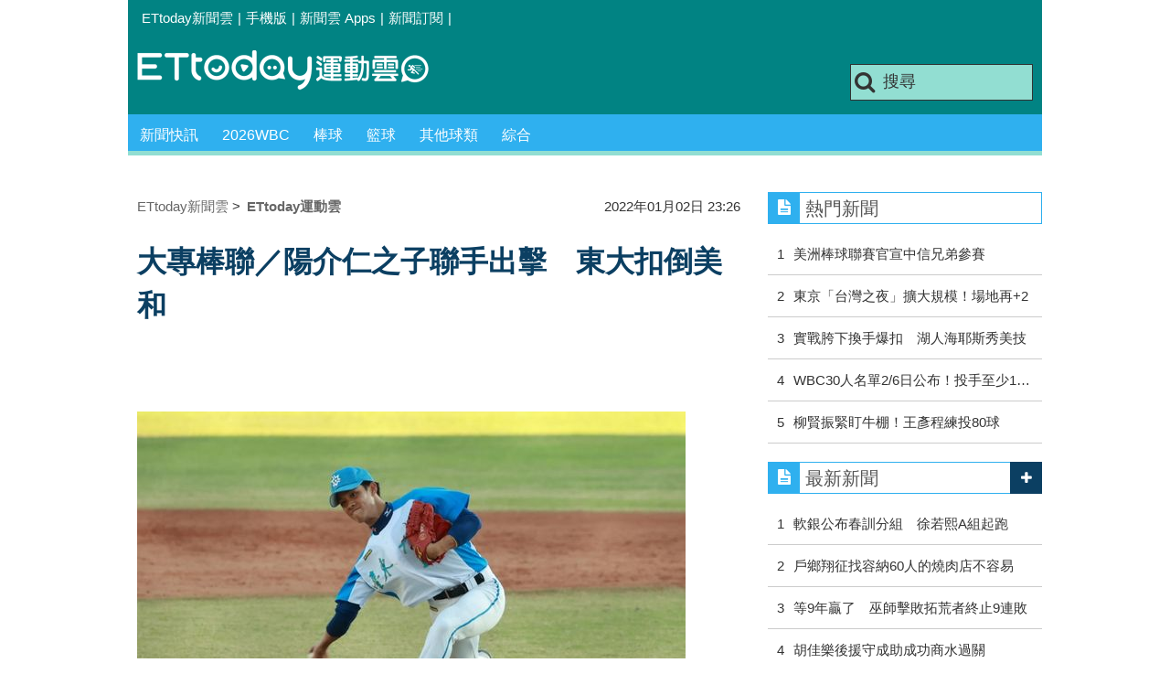

--- FILE ---
content_type: text/html; charset=utf-8
request_url: https://sports.ettoday.net/news/2159909
body_size: 14182
content:
<!doctype html>
    <html lang="zh-Hant" prefix="og:http://ogp.me/ns#" itemscope itemtype="http://schema.org/NewsArticle">

<head>
    <meta charset="utf-8">
    <!-- ★★非共用 開始★★ -->
    <!--網頁基本meta data-->
            <link rel="amphtml" href="https://sports.ettoday.net/amp/amp_news.php7?news_id=2159909">
        <title>大專棒聯／陽介仁之子聯手出擊　東大扣倒美和 | ETtoday運動雲 | ETtoday新聞雲</title>
    <link rel="canonical" itemprop="mainEntityOfPage" href="https://sports.ettoday.net/news/2159909" />
    <meta property="og:url" itemprop="url" content="https://sports.ettoday.net/news/2159909" />
    <meta property="og:title" itemprop="name" content="大專棒聯／陽介仁之子聯手出擊　東大扣倒美和 | ETtoday運動雲 | ETtoday新聞雲" />
    <meta property="og:image" itemprop="image" content="https://cdn2.ettoday.net/images/6102/e6102093.jpg" />
    <meta property="og:type" content="article" />
    <meta name="description" content="大專棒球聯賽公開男一級複賽2日午場由勝場尚未開張的美和科大對戰1勝1敗的台東大學，終場東大以13比3扣倒美和，取得複賽第2勝，美和苦吞3連敗。。(大專棒聯,棒球)" />
    <meta property="og:description" itemprop="description" content="大專棒球聯賽公開男一級複賽2日午場由勝場尚未開張的美和科大對戰1勝1敗的台東大學，終場東大以13比3扣倒美和，取得複賽第2勝，美和苦吞3連敗。" />

    <!-- 新聞資訊(系統站內頁專用) 開始 -->
    <meta property="article:author" content="https://www.facebook.com/ETtodaySPORT" />
    <meta name="section" property="article:section" content="體育" />
        <meta name="subsection" itemprop="articleSection" content="棒球" />
    <meta property="dable:item_id" content="2159909">
    <meta name="pubdate" itemprop="dateCreated" itemprop="datePublished" property="article:published_time" content="2022-01-02T23:26:00+08:00" />
    <meta name="lastmod" itemprop="dateModified" http-equiv="last-modified" content="2022-01-03T01:11:16+08:00" />
    <meta name="source" itemprop="author" content="ETtoday運動雲" />
    <meta name="dcterms.rightsHolder" content="ETtoday新聞雲">
    <meta name="news_keywords" itemprop="keywords" content="大專棒聯,棒球">
    <!-- 新聞資訊(系統站內頁專用) 結束 -->

    <!-- JSON-LD(系統站內頁專用) 開始 -->
    <script type="application/ld+json">
        {
            "@context": "http://schema.org",
            "@type": "NewsArticle",
            "mainEntityOfPage": "https://sports.ettoday.net/news/2159909",
            "headline": "大專棒聯／陽介仁之子聯手出擊　東大扣倒美和",
            "url": "https://sports.ettoday.net/news/2159909",
            "thumbnailUrl": "https://cdn2.ettoday.net/images/6102/e6102093.jpg",
            "articleSection": "體育",
            "creator": ["442-陳立勳", "442"],
            "image": {
                "@type": "ImageObject",
                "url": "https://cdn2.ettoday.net/images/6102/e6102093.jpg"
            },
            "dateCreated": "2022-01-02T23:26:00+08:00",
            "datePublished": "2022-01-02T23:26:00+08:00",
            "dateModified": "2022-01-03T01:11:16+08:00",
            "publisher": {
                "@type": "Organization",
                "name": "ETtoday新聞雲",
                "logo": {
                    "@type": "ImageObject",
                    "url": " https://cdn2.ettoday.net/style/sports2015/images/push.jpg"
                }
            },
            "author": {
                "@type": "Organization",
                "name": "ETtoday新聞雲",
                "url": "https://www.ettoday.net/"
            },
            "speakable": {
                "@type": "SpeakableSpecification",
                "xpath": [
                    "/html/head/meta[@property='og:title']/@content",
                    "/html/head/meta[@property='og:description']/@content"
                ]
            },
            "description": "大專棒球聯賽公開男一級複賽2日午場由勝場尚未開張的美和科大對戰1勝1敗的台東大學，終場東大以13比3扣倒美和，取得複賽第2勝，美和苦吞3連敗。(大專棒聯,棒球)",
            "keywords": ["\u5927\u5c08\u68d2\u806f","\u68d2\u7403"]        }
    </script>
    <!-- JSON-LD(系統站內頁專用) 結束 -->


    <!-- ★★非共用 結束★★ -->

    <!-- ★★共用 開始★★ -->
    	<!--★以下為所有網頁共用★-->
	<!-- 特定頁面 or 編採不給搜尋引擎蒐錄 開始 -->
	<meta name="robots" content="index,follow,noarchive" />	<!-- 特定頁面 or 編採不給搜尋引擎蒐錄 結束 -->
	<meta http-equiv="Content-Type" content="text/html; charset=utf-8" />
	<meta http-equiv="Content-Language" content="zh-TW" />
	<link rel="apple-touch-icon" sizes="180x180" href="//cdn2.ettoday.net/style/sports2015/images/touch-icon.png" /> <!--ios-->
	<link rel="shortcut icon" sizes="192x192" href="//cdn2.ettoday.net/style/sports2015/images/touch-icon.png" /> <!--android & PC -->
	<link rel="alternate" type="application/rss+xml" title="ETtoday《體育新聞》" href="https://feeds.feedburner.com/ettoday/sport" />
	<!-- ★社群分享專用 開始★ -->
	<meta property="og:locale" content="zh_TW" />
	<meta property="fb:app_id" content="146858218737386" />
	<meta property="og:site_name" name="application-name" content="ETtoday運動雲" />
	<meta property="article:publisher" content="https://www.facebook.com/ETtodaySPORT" />
		<!-- ★社群分享專用 結束★-->


	<!-- ★dns-prefetch 開始★ -->
	<link rel="dns-prefetch" href="//ad.ettoday.net">
	<link rel="dns-prefetch" href="//ad1.ettoday.net">
	<link rel="dns-prefetch" href="//ad2.ettoday.net">
	<link rel="dns-prefetch" href="//cache.ettoday.net">
	<link rel="dns-prefetch" href="//static.ettoday.net">
	<link rel="dns-prefetch" href="//cdn1.ettoday.net">
	<link rel="dns-prefetch" href="//cdn2.ettoday.net">
	<!-- ★dns-prefetch 結束★ -->

	<!-- ★CSS、JS開始★ -->
	<link href="//cdn2.ettoday.net/style/sports2015/css/style.css" rel="stylesheet" type="text/css" />
	<script src="//cdn2.ettoday.net/jquery/jquery.js"></script>
	<script src="//cdn2.ettoday.net/jquery/jquery.cookie.js"></script>
	<link href="//cdn2.ettoday.net/jquery/bxslider/jquery.bxslider.css" rel="stylesheet" type="text/css" />
	<script src="//cdn2.ettoday.net/jquery/bxslider/jquery.bxslider.js"></script>
	<script src="//cdn2.ettoday.net/style/sports2015/js/jquery.lazyload.min.js"></script>
	<script src="//cdn2.ettoday.net/style/sports2015/js/common.js"></script>

	<!-- DFP code -->
	<script type="text/javascript" src="//cdn2.ettoday.net/dfp/dfp-gpt.js"></script>
	<!-- DFP code End-->

	<!-- ★CSS、JS結束★ -->

	
	<!--GTM DataLayer 開始-->
	<script>
		dataLayer = [{
			'csscode': 'sport',
			'page-id': '2159909',
			'category-id': '10',
			'category-name1': '體育',
			'category-name2': '棒球',
			'dept-name': '體育中心',
			'author-id': '442',
			'author-name': '陳立勳',
			'video-id': '2159909',
			'video-category-id': '',
			'readtype': 'PC'
		}];
	</script>
	<!--GTM DataLayer 結束-->

	<!-- Google Tag Manager -->
	<script>
		(function(w, d, s, l, i) {
			w[l] = w[l] || [];
			w[l].push({
				'gtm.start': new Date().getTime(),
				event: 'gtm.js'
			});
			var f = d.getElementsByTagName(s)[0],
				j = d.createElement(s),
				dl = l != 'dataLayer' ? '&l=' + l : '';
			j.async = true;
			j.src =
				'https://www.googletagmanager.com/gtm.js?id=' + i + dl;
			f.parentNode.insertBefore(j, f);
		})(window, document, 'script', 'dataLayer', 'GTM-K5PM9L7');
	</script>
	<!-- End Google Tag Manager -->

	<!-- Global site tag (gtag.js) - Google Analytics 開始 -->
	<script async src="https://www.googletagmanager.com/gtag/js?id=G-JQNDWD28RZ"></script>
	<script>
		window.dataLayer = window.dataLayer || [];

		function gtag() {
			dataLayer.push(arguments);
		}
		gtag('js', new Date());
	</script>
	<!-- Global site tag (gtag.js) - Google Analytics 結束 -->    <!-- ★★共用 結束★★ -->

    <!-- dmp.js 開始 -->
    <script>
        var dmp_event_property = "sports";
        var dmp_id = "2159909";
        var dmp_name = "大專棒聯／陽介仁之子聯手出擊　東大扣倒美和";
        var dmp_keywords = "大專棒聯,棒球";
        var dmp_publish_date = "2022-01-02 23:26:00";
        var dmp_modified_date = "2022-01-03 01:11:16";
        var dmp_category_id_list = "10_85";
        var dmp_is_editor_rec = "0";
        var dmp_et_token = "a69136e0899c311c7973237bbb58a4fc";
        var dmp_event_id = "";
    </script>
    <script src="//cdn2.ettoday.net/jquery/dmp/news.js"></script>
    <!-- dmp.js 結束 -->


    </head>

<body id="sport" class="news-page news-2159909">

            <!--FB plugins 共用元素-->
          <div id="fb-root"></div>
    
    <!-- FB Quote 選取文字分享 開始-->
    <div class="fb-quote"></div>
    <!-- FB Quote 選取文字分享 結束-->

    <!--wrapper 開始-->
    <div class="wrapper">

        <!-- 模組 新聞內頁 分享按鈕 開始 -->
        <div id="et_sticky_pc">
            <ul>
                <li><a class="btn logo" href="https://sports.ettoday.net" title="回首頁">回首頁</a></li>
                                    <li><a class="btn fb" href="javascript:;" onclick="window.open('//www.facebook.com/sharer/sharer.php?u='+encodeURIComponent('https://sports.ettoday.net/news/2159909?from=pc-newsshare-fb-fixed'),'facebook-share-dialog','width=626,height=436');" title="facebook">facebook</a></li>
                    <li><a class="btn line" href="javascript:;" onclick="window.open('https://social-plugins.line.me/lineit/share?url='+encodeURIComponent('https://sports.ettoday.net/news/2159909')+'?from=pc-newsshare-line-fixed','LINE','width=626,height=500');return false;" title="分享到LINE">Line</a></li>
                    <li><a class="btn twitter" href="javascript:;" onclick="window.open('https://twitter.com/intent/tweet?text='+encodeURIComponent('大專棒聯／陽介仁之子聯手出擊　東大扣倒美和')+'&url=https://sports.ettoday.net/news/2159909?from=pc-newsshare-twitter-fixed','Twittes','width=626,height=436');return false;" title="twitter">twitter</a></li>
                                <li><a class="btn link" href="javascript:;" title="複製連結">複製連結</a></li>
            </ul>
        </div>
        <!-- 模組 新聞內頁 分享按鈕 結束 -->


        <!-- 轟天雷 start-->
        <div class="top-sky">
            <script language="JavaScript" type="text/javascript">
                var ts = Math.random();
                document.write('<scr' + 'ipt language="JavaScript" type="text/javascript" src="//ad.ettoday.net/ads.php?bid=sport_thunder&rr=' + ts + '"></scr' + 'ipt>');
            </script>
        </div>
        <!-- 轟天雷 end-->

        <!-- 雙門簾廣告 start -->
        <div class="twin-curtain">
            <script language="JavaScript" type="text/javascript">
                var ts = Math.random();
                document.write('<scr' + 'ipt language="JavaScript" type="text/javascript" src="https://ad.ettoday.net/ads.php?bid=sport_curtain&rr=' + ts + '"></scr' + 'ipt>');
            </script>
        </div>
        <!-- 雙門簾廣告  end -->

        <!--topbar 開始-->
            <div class="topbar">
        <ul>
            <li><a href="//www.ettoday.net" target="_blank">ETtoday新聞雲</a></li>
            <li>|</li>

                        <li><a href="javascript:;" onclick="location.replace('//www.ettoday.net/changeReadType.php?rtype=0&rurl='+location.href);">手機版</a></li>
            <li>|</li>
            <li><a href="//www.ettoday.net/events/app/ettoday_app.htm" title="ETtoday 新聞雲 Apps" target="_blank">新聞雲 Apps</a></li>
            <li>|</li>
            <li><a href="//www.ettoday.net/events/news-express/epaper.php">新聞訂閱</a></li>
            <li>|</li>
                    </ul>
    </div>        <!--topbar 開始-->

        <!--header 開始-->
        <div class="header">
        <!--logo 運動雲 開始-->
        <h2 class="logo_sport"><a href="/">運動雲</a></h2>
        <!--logo 運動雲 開始-->

        <!--廣告 版頭小橫幅-左 ad250x50 開始-->
        <div class="ad250x50">
            <script language="JavaScript" type="text/javascript">
                
                var ts = Math.random();
                document.write('<scr' + 'ipt language="JavaScript" type="text/javascript" src="//ad1.ettoday.net/ads.php?bid=sport_header_250x50&rr=' + ts + '"></scr' + 'ipt>');
                
            </script>
        </div>
        <!--廣告 版頭小橫幅-左 ad250x50 結束-->

        <!--廣告 版頭小橫幅-右 120x50 開始-->
        <div class="ad120x50">
            <script language="JavaScript" type="text/javascript">
               
                var ts = Math.random();
                document.write('<scr' + 'ipt language="JavaScript" type="text/javascript" src="//ad1.ettoday.net/ads.php?bid=sport_header_120x50&rr=' + ts + '"></scr' + 'ipt>');
              
            </script>
        </div>
        <!--廣告 版頭小橫幅-右 120x50 結束--> 
        
        <!--搜尋 開始-->
                <div class="search_box">
            <form action="/news-search.phtml" method="get">
                <input type="text" name="keywords" class="keyword" value="搜尋" onmouseover="this.focus()" onmouseout="this.blur()" onfocus="javascript: if (this.value=='搜尋') this.value='';" onblur="javascript: if (this.value=='') this.value='搜尋';" autocomplete="off"/>
                <button><i class="icon-search"></i></button>
            </form>
        </div>        <!--搜尋 結束--> 
        
        <!--主選單 開始-->
                <div class="nav_1">
            <ul class="clearfix">
                                    
                <!--組 開始-->
                <li  ><a href="/sport-category/新聞" target="_self" >新聞快訊</a>
                    <div class="sub clearfix">
                                            <a href="/news-list/新聞/最新新聞" target="_self" >最新新聞</a>
                                        </div>
                </li>
                <!--組 結束--> 
                                    
                <!--組 開始-->
                <li  ><a href="/tag-list/2026WBC" target="_self" >2026WBC</a>
                    <div class="sub clearfix">
                                        </div>
                </li>
                <!--組 結束--> 
                                    
                <!--組 開始-->
                <li  ><a href="/sport-category/棒球" target="_self" >棒球</a>
                    <div class="sub clearfix">
                                            <a href="/news-list/棒球/中職" target="_self" >中職</a>
                                            <a href="/news-list/棒球/MLB" target="_self" >MLB</a>
                                            <a href="/news-list/棒球/日、韓職" target="_self" >日、韓職</a>
                                            <a href="/news-list/棒球/國內業餘" target="_self" >國內業餘</a>
                                            <a href="/news-list/棒球/棒球綜合" target="_self" >棒球綜合</a>
                                        </div>
                </li>
                <!--組 結束--> 
                                    
                <!--組 開始-->
                <li  ><a href="/sport-category/籃球" target="_self" >籃球</a>
                    <div class="sub clearfix">
                                            <a href="/news-list/籃球/NBA" target="_self" >NBA</a>
                                            <a href="/news-list/籃球/P.League+" target="_self" >P.League+</a>
                                            <a href="/news-list/籃球/TPBL" target="_self" >TPBL</a>
                                            <a href="/news-list/籃球/SBL、WSBL" target="_self" >SBL、WSBL</a>
                                            <a href="/news-list/籃球/CBA" target="_self" >CBA</a>
                                            <a href="/news-list/籃球/HBL、UBA" target="_self" >HBL、UBA</a>
                                            <a href="/news-list/籃球/籃球綜合" target="_self" >籃球綜合</a>
                                        </div>
                </li>
                <!--組 結束--> 
                                    
                <!--組 開始-->
                <li  ><a href="/sport-category/其他球類" target="_self" >其他球類</a>
                    <div class="sub clearfix">
                                            <a href="/news-list/其他球類/其他球類" target="_self" >其他球類</a>
                                        </div>
                </li>
                <!--組 結束--> 
                                    
                <!--組 開始-->
                <li  ><a href="/sport-category/綜合" target="_self" >綜合</a>
                    <div class="sub clearfix">
                                            <a href="/news-list/綜合/綜合" target="_self" >綜合</a>
                                        </div>
                </li>
                <!--組 結束--> 
                            </ul>
        </div>        <!--主選單 結束--> 
        
        <!--gallery_1 比賽得分列表 開始-->
                <!--gallery_1 比賽得分列表 結束-->
        
        
</div>
<!-- 超級大橫幅 start-->
<div class="ad_970">
<script language="JavaScript" type="text/javascript">

    var ts = Math.random();
    document.write('<scr' + 'ipt language="JavaScript" type="text/javascript" src="//ad1.ettoday.net/ads.php?bid=sport_970x90&rr='+ ts +'"></scr' + 'ipt>');

</script>
</div>
<!-- 超級大橫幅 end-->


        <!--header 結束-->

        <!--container 開始-->
        <div class="container">
            <!--橫列 r1 開始-->
            <div class="r1 clearfix">
                <!--直欄 c1 開始-->
                <div class="c1">
                    <!--新聞模組 開始-->
                    <article>
                        <div class="subject_article">

                            <!--breadcrumb_box 開始-->
                            <div class="breadcrumb_box clearfix">
                                <!--麵包屑 開始-->
                                <div class="menu_bread_crumb clearfix" itemscope itemtype="http://schema.org/BreadcrumbList">
                                    <!-- 第一層 開始 -->
                                    <div itemscope itemtype="http://schema.org/ListItem" itemprop="itemListElement">
                                        <a itemscope itemtype="http://schema.org/Thing" itemprop="item" href="https://www.ettoday.net/" id="https://www.ettoday.net/">
                                            <span itemprop="name">ETtoday新聞雲</span>
                                        </a>
                                        <meta itemprop="position" content="1" />
                                    </div>
                                    <!-- 第一層 結束 -->
                                    &gt;
                                    <!-- 第二層 開始 -->
                                    <div itemscope itemtype="http://schema.org/ListItem" itemprop="itemListElement">
                                        <a itemscope itemtype="http://schema.org/Thing" itemprop="item" href="https://sports.ettoday.net/" id="https://sports.ettoday.net/">
                                            <span itemprop="name">ETtoday運動雲</span>
                                        </a>
                                        <meta itemprop="position" content="2" />
                                    </div>
                                    <!-- 第二層 結束 -->
                                </div>
                                <!--麵包屑 結束-->
                                <!--時間 開始-->
                                <time class="date" itemprop="datePublished" datetime="2022-01-02T23:26:00+08:00">
                                    2022年01月02日 23:26                                </time>
                                <!--時間 結束-->

                            </div>
                            <!--breadcrumb_box 結束-->

                            <!--網站logo 列印時出現 開始-->
                            <div class="site_logo" style="display:none;">
                                <link href="//cdn2.ettoday.net/style/sports2015/css/print.css" rel="stylesheet" type="text/css" media="print" />
                                <img src="//cdn2.ettoday.net/style/sports2015/images/logo_print.jpg" />
                            </div>
                            <!--網站logo 列印時出現 結束-->
                            <header>
                                <h1 class="title" itemprop="headline">大專棒聯／陽介仁之子聯手出擊　東大扣倒美和</h1>
                            </header>

                            <!-- 新聞內頁 文字廣告(上) 開始 -->
                            <div class="ad_txt_1">
                                <i class="icon-angle-right"></i>
                                <script language="JavaScript" type="text/javascript">
                                    var ts = Math.random();
                                    document.write('<scr' + 'ipt language="JavaScript" type="text/javascript" src="https://ad.ettoday.net/ads.php?bid=sport_text_1&rr=' + ts + '"></scr' + 'ipt>');
                                </script>
                            </div>
                            <!-- 新聞內頁 文字廣告(上) 結束 -->


                            <!--各頻道PC 文首分享 開始-->
                            <!--模組 et_social_1 開始-->
<div class="et_social_1">
	<!-------成人警告 開始----------->
		<!-------成人警告 結束----------->

	<!-- menu 開始 -->
		<!-- <div class="menu">
	</div> -->
		<!-- menu 結束 -->
</div>
<!--模組 et_social_1 結束-->
                            <!--各頻道PC 文首分享 結束-->


                            

                            <!--本文 開始-->
                            <div class="story lazyload" itemprop="articleBody">
                                <!-- 投票 文章前 開始 -->
                                                                <!-- 投票 文章前 結束 -->

                                <!-- 文章內容 開始 -->
                                <p><img src="//cdn2.ettoday.net/images/6102/d6102093.jpg" alt="▲2021年大專棒球聯賽台東大學投手陽任楷。（圖／大專體總提供）" width="600" height="400" /><br />
<strong>▲2021年大專棒球聯賽台東大學投手陽任楷。（圖／大專體總提供）&nbsp;</strong></p>
<p>記者陳立勳／綜合報導</p>
<p>大專棒球聯賽公開男一級複賽2日午場由勝場尚未開張的美和科大對戰1勝1敗的台東大學，前職棒名將陽介仁的兒子陽邯杰、陽任楷分別都有出賽，終場東大以13比3扣倒美和，取得複賽第2勝，美和苦吞3連敗。</p>
<p>今天美和派出預賽對東大先發6局無失分的楊笑龍上陣，東大則由左投王伯洋應戰，但3局下東大單局狂攻13人次，靠著4支安打與4次保送，加上美和守備瑕疵，一舉拿下9分，奠定勝利基礎。</p>
<p>對於投手群表現，東大總教練王信民指出，「王伯洋投球內容整體上都很棒，只是第1局守備上沒有幫忙，所以才會先掉分數，後2任投手陽邯杰、陽任楷兄弟檔都是很有潛力、球質很好的投手，只是在心理素質和控球上還要加強，如果能練起來，對東大將是很強的投手戰力。」</p>
    <!-- 新聞中_巨幅 start-->
    <div class="ad_in_news">
     <div class="ad_readmore">[廣告]請繼續往下閱讀...</div>
     <script language="JavaScript" type="text/javascript">
      var ts = Math.random();
      document.write('<scr' + 'ipt language="JavaScript" type="text/javascript" src="https://ad.ettoday.net/ads.php?bid=sport_in_news_1&rr='+ ts +'"></scr' + 'ipt>');
     </script>
    </div>
    <!-- 新聞中_巨幅 end-->
    
<p>王信民也說，「其實楊笑龍今天投球狀況不錯，不過往反方向攻擊的打擊策略奏效，打者執行戰術也相當到位，造成美和野手守備瑕疵，成功把握對方不穩定的狀況，敲下大局猛攻9分，是今天贏球的另一個重要關鍵。」</p>
<p>晚間的賽事由文化大學和國立體大強碰，此役文化投打俱佳，文化「巨投」林振瑋先發4局，搭配2名牛棚演出完封，文化打線合力敲出15支安打，身高165公分的許儒昇單場4支安打，160公分的胡恩典也有3安猛打賞，最終文化以8比0輕取國體，複賽3戰全勝，成為唯一不敗之師。</p>
<p>文化單場敲出15支安打，其中有7支是長打，文化總教練廖敏雄表示，「剛好都是個子小的打出去，我也搞不懂為什麼他們力量突然那麼大，可能晚上打起來比較舒服，有職棒的感覺，接下來將繼續以晉級4強為目標，希望5勝在手比較保險。」</p>
<p><img src="//cdn2.ettoday.net/images/6102/d6102092.jpg" alt="▲2021年大專棒球聯賽文化大學投手林振瑋。（圖／大專體總提供）" width="600" height="400" /><br />
▲2021年大專棒球聯賽文化大學投手林振瑋。（圖／大專體總提供）&nbsp;</p>                                <!-- 文章內容 結束 -->

                                <!-- 投票 文章後 開始 -->
                                                                <!-- 投票 文章後 結束 -->

                            </div>
                            <!--本文 結束-->
                            <img src="https://www.ettoday.net/source/et_track.php7" width="0" height="0" style="display:none;">
                            <!-- 推薦活動(依新聞大類) 開始 -->
                            <div class="recom-events" id="for-event">
                                                            </div>
                            <!-- 推薦活動(依新聞大類) 結束 -->

                            
                            <!--tag 關鍵字-->
                                                            <div class="tag">
                                    <span>關鍵字：</span>
                                    <a href="/news-tag/%E5%A4%A7%E5%B0%88%E6%A3%92%E8%81%AF">大專棒聯</a>、<a href="/news-tag/%E6%A3%92%E7%90%83">棒球</a>                                </div>
                                <!--tag 關鍵字-->
                            
                            <!-- tagbanner專區 開始 -->
                            <div class="tag-banner">
                            </div>
                            <!-- tagbanner專區 結束 -->

                            

                            <!--各頻道PC 文末分享 開始-->
                            <!--模組 et_social_2、et_social_3 共用 CSS 開始-->
<link rel="stylesheet" href="https://cdn2.ettoday.net/style/et_common/css/social_sharing_2.css">
<!--模組 et_social_2、et_social_3 共用 CSS 結束-->

<!--模組 et_social_2 開始-->
<div class="et_social_2">
	<p>分享給朋友：</p>
	<!-- menu 開始 -->
	<div class="menu">
				<a href="javascript:;" onclick="window.open('https://www.facebook.com/sharer/sharer.php?u='+encodeURIComponent('https://sports.ettoday.net/news/2159909')+'?from=pc-newsshare-fb','facebook-share-dialog','width=626,height=436');return false;" class="facebook" title="分享到Facebook"></a>
		<a href="javascript:;" onclick="window.open('https://social-plugins.line.me/lineit/share?url='+encodeURIComponent('https://sports.ettoday.net/news/2159909')+'?from=pc-newsshare-line','LINE','width=626,height=500');return false;" class="line" title="分享到LINE"></a>
		<a href="javascript:;" onclick="window.open('https://twitter.com/intent/tweet?text='+encodeURIComponent('大專棒聯／陽介仁之子聯手出擊　東大扣倒美和')+'&url=https://sports.ettoday.net/news/2159909?from=pc-newsshare-twitter','Twittes','width=626,height=436');return false;" class="x" title="分享到X"></a>
				<a class="copy-link" title="複製連結"></a>
		<a class="print" onclick="window.print();" title="列印本頁"></a> 
				<a class="message scrollgo" title="點我留言" rel=".fb-comments"></a>
			</div>
	<!-- menu 結束 -->
</div>
<!--模組 et_social_2 結束-->

<!--模組 et_social_3 開始-->
<div class="et_social_3">
	<p>追蹤我們：</p>
	<!-- menu 開始 -->
	<div class="menu">
		<a href="https://www.facebook.com/ETtodaySPORTS" class="facebook" title="追蹤Facebook粉絲團" target="_blank"></a>
		<a href="https://www.youtube.com/channel/UCIWUhmSRq0y8V4iNUetRmSw" class="youtube" title="訂閱YouTube" target="_blank"></a>
		<a href="https://www.instagram.com/ettodaysports/?hl=zh-tw" class="instagram" title="追蹤IG" target="_blank"></a>
		<a href="https://line.me/R/ti/p/%40ETtoday" class="line" title="加LINE好友" target="_blank"></a>
		<a href="https://twitter.com/ettodaytw" class="x" title="追蹤X" target="_blank"></a>
		<a href="https://t.me/ETtodaynews" class="telegram" title="追蹤Telegram" target="_blank"></a>
	</div>
	<!-- menu 結束 -->
</div>
<!--模組 et_social_3 結束-->
                            <!--各頻道PC 文末分享 結束-->

                        </div>
                    </article>
                    <!--新聞模組 結束-->

                                            <!--.block_x 推薦閱讀 開始-->
                        <div class="block block_x lazyload">
                            <div class="block_title">
                                <h2>推薦閱讀</h2>
                            </div>
                            <div class="block_content clearfix">
                                <!--part_pictxt_5 圖文列表 開始-->
                                <div class="part_pictxt_5 recomm-news clearfix">                                                                             <!--組-->
                                        <div class="box_0 clearfix">
                                            <a class="pic" href="https://sports.ettoday.net/news/2159875" target="_blank"><img src="https://cdn2.ettoday.net/style/misc/loading_200x150.gif" data-original="//cdn2.ettoday.net/images/4730/b4730286.jpg" alt="沒投出富邦第三指名期待　羅國華抱歉貢獻不多" title="沒投出富邦第三指名期待　羅國華抱歉貢獻不多" /></a>
                                            <h3>                                                <a href="https://sports.ettoday.net/news/2159875" target="_blank" title="沒投出富邦第三指名期待　羅國華抱歉貢獻不多">沒投出富邦第三指名期待　羅國華抱歉貢獻不多</a>
                                            </h3>
                                        </div>
                                        <!--組-->
                                                                            <!--組-->
                                        <div class="box_0 clearfix">
                                            <a class="pic" href="https://sports.ettoday.net/news/2159782" target="_blank"><img src="https://cdn2.ettoday.net/style/misc/loading_200x150.gif" data-original="//cdn2.ettoday.net/images/6101/b6101791.jpg" alt="味全龍新投教遇過王建民　世界大賽奪冠教練團班底" title="味全龍新投教遇過王建民　世界大賽奪冠教練團班底" /></a>
                                            <h3>                                                <a href="https://sports.ettoday.net/news/2159782" target="_blank" title="味全龍新投教遇過王建民　世界大賽奪冠教練團班底">味全龍新投教遇過王建民　世界大賽奪冠教練團班底</a>
                                            </h3>
                                        </div>
                                        <!--組-->
                                                                            <!--組-->
                                        <div class="box_0 clearfix">
                                            <a class="pic" href="https://sports.ettoday.net/news/2159770" target="_blank"><img src="https://cdn2.ettoday.net/style/misc/loading_200x150.gif" data-original="//cdn2.ettoday.net/images/3142/b3142077.jpg" alt="林振賢告別老東家桃猿　重返東石高中當督導" title="林振賢告別老東家桃猿　重返東石高中當督導" /></a>
                                            <h3>                                                <a href="https://sports.ettoday.net/news/2159770" target="_blank" title="林振賢告別老東家桃猿　重返東石高中當督導">林振賢告別老東家桃猿　重返東石高中當督導</a>
                                            </h3>
                                        </div>
                                        <!--組-->
                                                                            <!--組-->
                                        <div class="box_0 clearfix">
                                            <a class="pic" href="https://sports.ettoday.net/news/2159676" target="_blank"><img src="https://cdn2.ettoday.net/style/misc/loading_200x150.gif" data-original="//cdn2.ettoday.net/images/4715/b4715597.jpg" alt="黃紹熙等待舞台發揮　爸爸黃忠義陪伴訓練" title="黃紹熙等待舞台發揮　爸爸黃忠義陪伴訓練" /></a>
                                            <h3>                                                <a href="https://sports.ettoday.net/news/2159676" target="_blank" title="黃紹熙等待舞台發揮　爸爸黃忠義陪伴訓練">黃紹熙等待舞台發揮　爸爸黃忠義陪伴訓練</a>
                                            </h3>
                                        </div>
                                        <!--組-->
                                                                            <!--組-->
                                        <div class="box_0 clearfix">
                                            <a class="pic" href="https://sports.ettoday.net/news/2159647" target="_blank"><img src="https://cdn2.ettoday.net/style/misc/loading_200x150.gif" data-original="//cdn2.ettoday.net/images/5187/b5187867.jpg" alt="昔日三壘打製造機　35歲張正偉尋求延續職棒生涯" title="昔日三壘打製造機　35歲張正偉尋求延續職棒生涯" /></a>
                                            <h3>                                                <a href="https://sports.ettoday.net/news/2159647" target="_blank" title="昔日三壘打製造機　35歲張正偉尋求延續職棒生涯">昔日三壘打製造機　35歲張正偉尋求延續職棒生涯</a>
                                            </h3>
                                        </div>
                                        <!--組-->
                                                                            <!--組-->
                                        <div class="box_0 clearfix">
                                            <a class="pic" href="https://sports.ettoday.net/news/2159576" target="_blank"><img src="https://cdn2.ettoday.net/style/misc/loading_200x150.gif" data-original="//cdn2.ettoday.net/images/6101/b6101191.jpg" alt="呂宗恩幫助富邦當橋樑　圓夢感激恩人廖敏雄" title="呂宗恩幫助富邦當橋樑　圓夢感激恩人廖敏雄" /></a>
                                            <h3>                                                <a href="https://sports.ettoday.net/news/2159576" target="_blank" title="呂宗恩幫助富邦當橋樑　圓夢感激恩人廖敏雄">呂宗恩幫助富邦當橋樑　圓夢感激恩人廖敏雄</a>
                                            </h3>
                                        </div>
                                        <!--組-->
                                                                            <!--組-->
                                        <div class="box_0 clearfix">
                                            <a class="pic" href="https://sports.ettoday.net/news/2159002" target="_blank"><img src="https://cdn2.ettoday.net/style/misc/loading_200x150.gif" data-original="//cdn2.ettoday.net/images/5381/b5381655.jpg" alt="喜歡指導年輕球員　陳瑞振不排斥再回職棒" title="喜歡指導年輕球員　陳瑞振不排斥再回職棒" /></a>
                                            <h3>                                                <a href="https://sports.ettoday.net/news/2159002" target="_blank" title="喜歡指導年輕球員　陳瑞振不排斥再回職棒">喜歡指導年輕球員　陳瑞振不排斥再回職棒</a>
                                            </h3>
                                        </div>
                                        <!--組-->
                                                                            <!--組-->
                                        <div class="box_0 clearfix">
                                            <a class="pic" href="https://sports.ettoday.net/news/2158851" target="_blank"><img src="https://cdn2.ettoday.net/style/misc/loading_200x150.gif" data-original="//cdn2.ettoday.net/images/4039/b4039323.jpg" alt="杜福明沒獲得續約　統一獅球探從隊內補人" title="杜福明沒獲得續約　統一獅球探從隊內補人" /></a>
                                            <h3>                                                <a href="https://sports.ettoday.net/news/2158851" target="_blank" title="杜福明沒獲得續約　統一獅球探從隊內補人">杜福明沒獲得續約　統一獅球探從隊內補人</a>
                                            </h3>
                                        </div>
                                        <!--組-->
                                                                            <!--組-->
                                        <div class="box_0 clearfix">
                                            <a class="pic" href="https://sports.ettoday.net/news/2158809" target="_blank"><img src="https://cdn2.ettoday.net/style/misc/loading_200x150.gif" data-original="//cdn2.ettoday.net/images/4728/b4728514.jpg" alt="林振賢感激洪總帶回職棒　佩服劉保佑支持16年" title="林振賢感激洪總帶回職棒　佩服劉保佑支持16年" /></a>
                                            <h3>                                                <a href="https://sports.ettoday.net/news/2158809" target="_blank" title="林振賢感激洪總帶回職棒　佩服劉保佑支持16年">林振賢感激洪總帶回職棒　佩服劉保佑支持16年</a>
                                            </h3>
                                        </div>
                                        <!--組-->
                                                                            <!--組-->
                                        <div class="box_0 clearfix">
                                            <a class="pic" href="https://sports.ettoday.net/news/2158684" target="_blank"><img src="https://cdn2.ettoday.net/style/misc/loading_200x150.gif" data-original="//cdn2.ettoday.net/images/5601/b5601939.jpg" alt="伍鐸續留味全只差簽字　布里悍最後細節確認" title="伍鐸續留味全只差簽字　布里悍最後細節確認" /></a>
                                            <h3>                                                <a href="https://sports.ettoday.net/news/2158684" target="_blank" title="伍鐸續留味全只差簽字　布里悍最後細節確認">伍鐸續留味全只差簽字　布里悍最後細節確認</a>
                                            </h3>
                                        </div>
                                        <!--組-->
                                                                    </div>
                                <!--part_pictxt_5 圖文列表 結束-->
                            </div>
                        </div>
                        <!--.block_x 推薦閱讀 結束-->
                    

                    <link rel="stylesheet" href="https://cdn2.ettoday.net/style/live-frame2018/etlive.css?20181214" type="text/css"/>
                   <script src="https://cdn2.ettoday.net/style/live-frame2018/etlive.js"></script>            <div class="video_frame">
                <h2 class="live_title"><a target="_blank" href="https://msg.ettoday.net/msg_liveshow.php?redir=https%3A%2F%2Fboba.ettoday.net%2Fvideonews%2F490902%3Ffrom%3Dvodframe_sports&vid=490902">【爬太快的困擾】霍諾德91分登頂台北101　賈永婕揭私下對話：不是有答應我嗎</a></h2>
                <div id="ettoday_channel_frame" style="clear:both">
                    <div class="ettoday_vod">
                        <span class="live_btn_close"></span>
                        <a href="https://msg.ettoday.net/msg_liveshow.php?redir=https%3A%2F%2Fboba.ettoday.net%2Fvideonews%2F490902%3Ffrom%3Dvodframe_sports&vid=490902" target="_blank">
                            <img src='https://cdn2.ettoday.net/style/misc/loading_800x450.gif' data-original='//cdn2.ettoday.net/film/images/490/d490902.jpg?cdnid=1373816' alt='【爬太快的困擾】霍諾德91分登頂台北101　賈永婕揭私下對話：不是有答應我嗎' >
                        </a>
                    </div>
                </div>
            </div>
            <!-- 追蹤碼 開始 -->
             <script async src="https://www.googletagmanager.com/gtag/js?id=G-9K3S62N7C5"></script>
             
             <script>
             window.dataLayer = window.dataLayer || [];
             function gtag(){dataLayer.push(arguments);}
             gtag('js', new Date());
             gtag('config', 'G-9K3S62N7C5');//GA4

             //GA4-load
             gtag('event', 'et_load', {
                 '影片標題_load': '【爬太快的困擾】霍諾德91分登頂台北101　賈永婕揭私下對話：不是有答應我嗎',
                 '站台_load': 'vodframe_sports',
                 'send_to': ['G-9K3S62N7C5','G-JYGZKCZLK4']
             });

             //GA4-click
             $(".live_title a,.ettoday_vod a").click(function() {
                 gtag('event', 'et_click', {
                     '影片標題_click': '【爬太快的困擾】霍諾德91分登頂台北101　賈永婕揭私下對話：不是有答應我嗎',
                     '站台_click': 'vodframe_sports',
                     'send_to': ['G-9K3S62N7C5','G-JYGZKCZLK4']
                    });
             });
             </script>
             <!-- 追蹤碼 結束 -->


                    <!--.block_x 熱門新聞 開始-->
                    <div class="block block_x">
                        <div class="block_title">
                            <h2>熱門新聞</h2>
                        </div>
                        <div class="block_content">
                            <!--part_list_2 列表文字 開始 -->
                            <div class="part_list_2 hot-news clearfix">
                                <!--新聞內頁_熱門新聞_文字廣告(左) 開始-->
                                <h3>
                                    <script language="JavaScript" type="text/javascript">
                                        var ts = Math.random();
                                        document.write('<scr' + 'ipt language="JavaScript" type="text/javascript" src="//ad.ettoday.net/ads.php?bid=sport_text_4&rr=' + ts + '"></scr' + 'ipt>');
                                    </script>
                                </h3>
                                <!--新聞內頁_熱門新聞_文字廣告(左) 結束-->

                                <!--新聞內頁_熱門新聞_文字廣告(右) 開始-->
                                <h3>
                                    <script language="JavaScript" type="text/javascript">
                                        var ts = Math.random();
                                        document.write('<scr' + 'ipt language="JavaScript" type="text/javascript" src="//ad.ettoday.net/ads.php?bid=sport_text_5&rr=' + ts + '"></scr' + 'ipt>');
                                    </script>
                                </h3>
                                <!--新聞內頁_熱門新聞_文字廣告(右) 結束-->
                                                                    <h3><a href="https://sports.ettoday.net/news/3108842" target="_blank" title="美洲棒球冠軍聯賽3月開打！官宣中信兄弟參賽　發布國旗＋中職LOGO">美洲棒球冠軍聯賽3月開打！官宣中信兄弟參賽　發布國旗＋中職LOGO</a></h3>
                                                                    <h3><a href="https://sports.ettoday.net/news/3109051" target="_blank" title="東京「台灣之夜」擴大規模！蔡其昌曝上看5千人　場地再+2">東京「台灣之夜」擴大規模！蔡其昌曝上看5千人　場地再+2</a></h3>
                                                                    <h3><a href="https://sports.ettoday.net/news/3108746" target="_blank" title=" 不可思議！實戰上演「胯下換手爆扣」　湖人海耶斯生涯最佳美技"> 不可思議！實戰上演「胯下換手爆扣」　湖人海耶斯生涯最佳美技</a></h3>
                                                                    <h3><a href="https://sports.ettoday.net/news/3109014" target="_blank" title="中華隊30人正式名單最晚2月6日公布！投手預計帶15到16人">中華隊30人正式名單最晚2月6日公布！投手預計帶15到16人</a></h3>
                                                                    <h3><a href="https://sports.ettoday.net/news/3108768" target="_blank" title="柳賢振緊盯牛棚！王彥程用WBC球調整練投80球：還可以更好">柳賢振緊盯牛棚！王彥程用WBC球調整練投80球：還可以更好</a></h3>
                                                                    <h3><a href="https://sports.ettoday.net/news/3109125" target="_blank" title="「這裡是我的天堂！」陳冠宇狂讚國訓伙食　得知有牛排口水快流出來">「這裡是我的天堂！」陳冠宇狂讚國訓伙食　得知有牛排口水快流出來</a></h3>
                                                            </div>
                            <!--part_list_2 列表文字 結束 -->
                        </div>
                    </div>
                    <!--.block_x 熱門新聞 結束-->

                    <!-- 運動雲_文章推薦模組_1 開始 -->
                    <div id="sport_recirculation_1" class="recirculation">
                        <script type="text/javascript">
                            var ts = Math.random();
                            document.write('<scr' + 'ipt language="JavaScript" type="text/javascript" src="https://ad.ettoday.net/ads.php?bid=sport_recirculation_1&rr=' + ts + '"></scr' + 'ipt>');
                        </script>
                    </div>
                    <!-- 運動雲_文章推薦模組_1 結束 -->

                    <!--.block_x 讀者回應 開始-->
                    <div class="block block_x tag01 fb-comments">
                        <div class="block_title">
                            <h2>讀者回應</h2>
                        </div>
                        <div class="block_content">
                            <!--et 留言版 開始-->
                            <div id="et_comments">
                                <!--et_board 開始-->
                                <div class="et_board">
                                    <!--留言 iframe 開始-->
                                    <iframe id="et_comments_inner" class="et_comments_inner" src="https://media.ettoday.net/source/et_comments3.php7?news_id=2159909&title=%E5%A4%A7%E5%B0%88%E6%A3%92%E8%81%AF%EF%BC%8F%E9%99%BD%E4%BB%8B%E4%BB%81%E4%B9%8B%E5%AD%90%E8%81%AF%E6%89%8B%E5%87%BA%E6%93%8A%E3%80%80%E6%9D%B1%E5%A4%A7%E6%89%A3%E5%80%92%E7%BE%8E%E5%92%8C&url=https://sports.ettoday.net/news/2159909" scrolling="no" allowtransparency="true"></iframe>
                                    <!-- <iframe src="" scrolling="no" allowtransparency="true"></iframe> -->
                                    <!--留言 iframe 結束-->
                                </div>
                                <!--et_board 開始-->

                                <!--btn_go 下載App按鈕 開始-->
                                <a class="btn_go gtmclick" href="https://www.ettoday.net/events/ad-source/app/redirect-et-comments.php?news_id=2159909" target="_blank">我也要留言，快前往新聞雲App！</a>
                                <!--btn_go 下載App按鈕 結束-->
                            </div>
                            <!--et 留言版 結束-->
                        </div>
                    </div>
                    <!--.block_x 讀者回應 結束-->


                </div>
                <!--直欄 c1 結束-->
                <!--直欄 c2 開始-->
                ﻿            <div class="c2">
				<div class="c2_inner">
					<!-- PC_全網_超級快閃廣告 start -->
					<div id="all_crazygif" class="crazygif">
					<script type="text/javascript">
					(function(){
						var ts = Math.random();
						document.write('<scr' + 'ipt type="text/javascript" src="https://ad2.ettoday.net/ads.php?bid=all_crazygif&rr='+ ts +'"></scr' + 'ipt>');
					})()
					</script>
					</div>
					<!-- PC_全網_超級快閃廣告 end -->

					<!--巨幅_上_300x250 開始-->
						<div class="ad_300" id="sport_300x250_top">
						<script language="JavaScript" type="text/javascript">

							var ts = Math.random();
							document.write('<scr' + 'ipt language="JavaScript" type="text/javascript" src="//ad2.ettoday.net/ads.php?bid=sport_300x250_top&rr='+ ts +'"></scr' + 'ipt>');

						</script>
					</div>
					<!--巨幅_上_300x250 結束-->


					<!--全網_巨幅_上(2)_300x250 開始-->
					<div class="ad_300" id="all_300x250">
						 <script language="JavaScript" type="text/javascript">

							 var ts = Math.random();
							 document.write('<scr' + 'ipt language="JavaScript" type="text/javascript" src="//ad2.ettoday.net/ads.php?bid=all_300x250&rr='+ ts +'"></scr' + 'ipt>');

						 </script>
					</div>
					<!--全網_巨幅_上(2)_300x250 結束-->

					<!--.block_y 熱門新聞 開始-->
					<div class="block block_y sidebar-hot-news">
						<div class="block_title">
							<h2>熱門新聞</h2>
							<i class="icon-file-text"></i>
						</div>
						<div class="block_content">
							<!--part_list_1 列表文字 開始 -->
							<div class="part_list_1 clearfix">
																<h3>1<a href="https://sports.ettoday.net/news/3108842" target="_blank" title="美洲棒球聯賽官宣中信兄弟參賽">美洲棒球聯賽官宣中信兄弟參賽</a></h3>
																<h3>2<a href="https://sports.ettoday.net/news/3109051" target="_blank" title="東京「台灣之夜」擴大規模！場地再+2">東京「台灣之夜」擴大規模！場地再+2</a></h3>
																<h3>3<a href="https://sports.ettoday.net/news/3108746" target="_blank" title="實戰胯下換手爆扣　湖人海耶斯秀美技">實戰胯下換手爆扣　湖人海耶斯秀美技</a></h3>
																<h3>4<a href="https://sports.ettoday.net/news/3109014" target="_blank" title="WBC30人名單2/6日公布！投手至少15人">WBC30人名單2/6日公布！投手至少15人</a></h3>
																<h3>5<a href="https://sports.ettoday.net/news/3108768" target="_blank" title="柳賢振緊盯牛棚！王彥程練投80球">柳賢振緊盯牛棚！王彥程練投80球</a></h3>
															</div>
							<!--part_list_1 列表文字 結束 -->
						</div>
					</div>
					<!--.block_y 熱門新聞 結束-->

					<!--全網_大型摩天_300x600_2 開始-->
					<div class="ad_300" id="sport_300x600_2">
							<script language="JavaScript" type="text/javascript">

								var ts = Math.random();
								document.write('<scr' + 'ipt language="JavaScript" type="text/javascript" src="//ad2.ettoday.net/ads.php?bid=sport_300x600_2&rr='+ ts +'"></scr' + 'ipt>');

							</script>
					</div>
					<!--全網_大型摩天_300x600_2 結束-->

					
					<!--.block_y 最新新聞 開始-->
					<div class="block block_y sidebar-newest-news">
						<div class="block_title">
							<h2>最新新聞</h2>
							<i class="icon-file-text"></i> <a class="more" href="/news-list/新聞/最新新聞" target="_blank"><i class="icon-plus"></i></a>
						</div>
						<div class="block_content">
							<!--part_list_1 列表文字 開始 -->
							<div class="part_list_1 clearfix">
																<h3>1<a href="https://sports.ettoday.net/news/3109414" target="_blank" title="軟銀公布春訓分組　徐若熙A組起跑">軟銀公布春訓分組　徐若熙A組起跑</a></h3>
																<h3>2<a href="https://sports.ettoday.net/news/3109193" target="_blank" title="戶鄉翔征找容納60人的燒肉店不容易">戶鄉翔征找容納60人的燒肉店不容易</a></h3>
																<h3>3<a href="https://sports.ettoday.net/news/3109408" target="_blank" title="等9年贏了　巫師擊敗拓荒者終止9連敗">等9年贏了　巫師擊敗拓荒者終止9連敗</a></h3>
																<h3>4<a href="https://sports.ettoday.net/news/3109326" target="_blank" title="胡佳樂後援守成助成功商水過關">胡佳樂後援守成助成功商水過關</a></h3>
																<h3>5<a href="https://sports.ettoday.net/news/3109312" target="_blank" title="MLB冠軍教練來台加持　獅隊張翔阻殺進化獲點名">MLB冠軍教練來台加持　獅隊張翔阻殺進化獲點名</a></h3>
															</div>
							<!--part_list_1 列表文字 結束 -->
						</div>
					</div>
					<!--.block_y 最新新聞 結束-->


                    
                    
					<!--.block_y 熱門快報 開始-->
					<div class="block block_y sidebar-hot-express">
					    <div class="block_title">
					        <h2>熱門快報</h2>
					        <i class="icon-file-text"></i>
							<!-- <a class="more" href="news-list.htm" target="_blank"><i class="icon-plus"></i></a> -->
					    </div>
					    <div class="block_content">
					        <!--part_pictxt_6 圖文列表 開始-->
					        <div class="part_pictxt_6 lazyload clearfix">
					        					            <!--組-->
					            <div class="box_0 clearfix">
					                <a class="pic" href="" target="_blank" ><img src="https://cdn2.ettoday.net/style/misc/loading_100x100.gif" data-original="https://cdn1.ettoday.net/img/paste/118/118695.gif" alt="看新聞抽高雄櫻花季門票！" title="看新聞抽高雄櫻花季門票！" /></a>
					                <h3><a href="" target="_blank"  >看新聞抽高雄櫻花季門票！</a></h3>
					                <p>韓團陣容太狂啦！即日起至3/1止，下載新聞雲APP，天天看新聞，高雄櫻花季門票等你抽</p>
					            </div>
					            <!--組-->
					        					            <!--組-->
					            <div class="box_0 clearfix">
					                <a class="pic" href="https://sports.ettoday.net/news/3024327" target="_blank" ><img src="https://cdn2.ettoday.net/style/misc/loading_100x100.gif" data-original="https://cdn1.ettoday.net/img/paste/117/117078.gif" alt="東森廣場投籃趣，揪團來打球" title="東森廣場投籃趣，揪團來打球" /></a>
					                <h3><a href="https://sports.ettoday.net/news/3024327" target="_blank"  >東森廣場投籃趣，揪團來打球</a></h3>
					                <p>假日怎麼安排？來東森廣場免費吹冷氣投籃，輕鬆運動一下！</p>
					            </div>
					            <!--組-->
					        					            <!--組-->
					            <div class="box_0 clearfix">
					                <a class="pic" href="https://www.ettoday.net/news/20250901/3024263.htm" target="_blank" ><img src="https://cdn2.ettoday.net/style/misc/loading_100x100.gif" data-original="https://cdn1.ettoday.net/img/paste/111/111697.png" alt="ETtoday 會員限定   爆夾抓抓樂" title="ETtoday 會員限定   爆夾抓抓樂" /></a>
					                <h3><a href="https://www.ettoday.net/news/20250901/3024263.htm" target="_blank"  >ETtoday 會員限定   爆夾抓抓樂</a></h3>
					                <p>超好夾零門檻，新手也能一夾入魂！東森廣場抓抓樂，等你來挑戰！</p>
					            </div>
					            <!--組-->
					        					            <!--組-->
					            <div class="box_0 clearfix">
					                <a class="pic" href="https://www.ettoday.net/feature/2021house" target="_blank" ><img src="https://cdn2.ettoday.net/style/misc/loading_100x100.gif" data-original="https://cdn1.ettoday.net/img/paste/115/115932.jpg" alt="買房不踩雷！購屋決策不盲目！房產大神實力帶飛" title="買房不踩雷！購屋決策不盲目！房產大神實力帶飛" /></a>
					                <h3><a href="https://www.ettoday.net/feature/2021house" target="_blank"  >買房不踩雷！購屋決策不盲目！房產大神實力帶飛</a></h3>
					                <p>賞屋攻略Get！別再自己摸索耗時找房，專家親自帶領您直擊潛力優質建案，購屋選擇，就從最給力的賞屋體驗開始。</p>
					            </div>
					            <!--組-->
					        					            <!--組-->
					            <div class="box_0 clearfix">
					                <a class="pic" href="https://boba.ettoday.net/videonews/489928" target="_blank" ><img src="https://cdn2.ettoday.net/style/misc/loading_100x100.gif" data-original="https://cdn1.ettoday.net/img/paste/116/116325.png" alt="乖乖X農會 特殊口味大開箱" title="乖乖X農會 特殊口味大開箱" /></a>
					                <h3><a href="https://boba.ettoday.net/videonews/489928" target="_blank"  >乖乖X農會 特殊口味大開箱</a></h3>
					                <p>「文里補習班」開課啦！今天就來開箱「農會X乖乖」，試試各種創新口味乖乖</p>
					            </div>
					            <!--組-->
					        					            <!--組-->
					            <div class="box_0 clearfix">
					                <a class="pic" href="https://msg.ettoday.net/rd.php?id=5420" target="_blank" ><img src="https://cdn2.ettoday.net/style/misc/loading_100x100.gif" data-original="https://cdn1.ettoday.net/img/paste/113/113946.gif" alt="ETtoday攝影棚租借" title="ETtoday攝影棚租借" /></a>
					                <h3><a href="https://msg.ettoday.net/rd.php?id=5420" target="_blank"  >ETtoday攝影棚租借</a></h3>
					                <p>ETtoday攝影棚提供完整設施與高品質服務，提供創作者最佳支援，滿足你各種拍攝需求！</p>
					            </div>
					            <!--組-->
					        					        </div>
					        <!--part_pictxt_6 圖文列表 開始-->
					    </div>
					</div>
					<!--.block_y 熱門快報 結束-->

					<!-- et-videolist 開始-->
					<link href="//cdn2.ettoday.net/style/et-videolist/css/et-videolist.css" rel="stylesheet" />
					<div class="et-videolist et-sidebar-videolist">
					    <!--標題 tab_title 開始-->
					    <div class="tab_title clearfix">
					        <h2>熱門影音</h2>
					        <h2>全站熱門影音</h2>
					    </div>
					    <!--標題 tab_title 結束-->
					    <!--內容 tab_content 開始-->
					    <div class="tab_content">
					        <!--box_0-->
					        <div class="box_0">
					            <!-- 大影音 box_2 -->
					            <div class="box_2 clearfix">
					                <a href="https://boba.ettoday.net/category/255/490655" target="_blank">
					                    <div class="pic icon_video"><img src="//cdn2.ettoday.net/film/images/490/c490655.jpg"></div>
					                    <h3>【多慧太狠了吧】把香菜當零食吃到停不下來太猛了吧！</h3>
					                </a>
					            </div>
					            <!-- 大影音 box_2 -->

					            <!-- 列表 box_1 -->
					            <div class="box_1 clearfix">
					            						                <!-- 組 -->
					                <div class="box clearfix">
					                    <a href="https://boba.ettoday.net/category/255/489615" target="_blank">
					                        <div class="pic icon_video"><img src="//cdn2.ettoday.net/film/images/489/c489615.jpg"></div>
					                        <h3>【沒感動到我喔～】多慧唸粉絲卡片嘴甜吐槽好可愛❤</h3>
					                    </a>
					                </div>
					                <!-- 組 -->
					                					                <!-- 組 -->
					                <div class="box clearfix">
					                    <a href="https://boba.ettoday.net/category/255/488403" target="_blank">
					                        <div class="pic icon_video"><img src="//cdn2.ettoday.net/film/images/488/c488403.jpg"></div>
					                        <h3>【心臟爆擊】三上悠亞可愛熱跳「撒嬌舞」❤</h3>
					                    </a>
					                </div>
					                <!-- 組 -->
					                					                <!-- 組 -->
					                <div class="box clearfix">
					                    <a href="https://boba.ettoday.net/category/255/396270" target="_blank">
					                        <div class="pic icon_video"><img src="//cdn2.ettoday.net/film/images/396/c396270.jpg"></div>
					                        <h3>黃玉霖全運會竟「提前慶祝」　0.03秒之差丟金被隊友逆轉</h3>
					                    </a>
					                </div>
					                <!-- 組 -->
					                					                <!-- 組 -->
					                <div class="box clearfix">
					                    <a href="https://boba.ettoday.net/category/255/487105" target="_blank">
					                        <div class="pic icon_video"><img src="//cdn2.ettoday.net/film/images/487/c487105.jpg"></div>
					                        <h3>【小表情好萌】多慧突然被自己的猖狂笑聲嚇傻????</h3>
					                    </a>
					                </div>
					                <!-- 組 -->
					                					            </div>
					            <!-- 列表 box_1 -->
					        </div>
					        <!--box_0-->
					        <!--box_0-->
					        <div class="box_0">
					            <!-- 列表 box_1 -->
					            <div class="box_1 clearfix">
					                <!-- 大影音 box_2 -->
					                <div class="box_2 clearfix">
					                <a href="https://boba.ettoday.net/videonews/490886" target="_blank">
					                    <div class="pic icon_video"><img src="//cdn2.ettoday.net/film/images/490/c490886.jpg"></div>
					                    <h3>【這社會還是暖暖的】國中弟耐心幫身障者過馬路！網讚爆：必須給嘉獎</h3>
					                </a>
					            	</div>
					                <!-- 大影音 box_2 -->
					                					                <!-- 組 -->
					                <div class="box clearfix">
					                    <a href="https://boba.ettoday.net/videonews/490832" target="_blank">
					                        <div class="pic icon_video"><img src="//cdn2.ettoday.net/film/images/490/c490832.jpg"></div>
					                        <h3>關穎從沒坐過捷運！　有司機接送：我很節儉的（？）</h3>
					                    </a>
					                </div>
					                <!-- 組 -->
					                					                <!-- 組 -->
					                <div class="box clearfix">
					                    <a href="https://boba.ettoday.net/videonews/490798" target="_blank">
					                        <div class="pic icon_video"><img src="//cdn2.ettoday.net/film/images/490/c490798.jpg"></div>
					                        <h3>曹西平乾兒子哽咽道別　拒絕他轉帳：我的一切是你給的</h3>
					                    </a>
					                </div>
					                <!-- 組 -->
					                					                <!-- 組 -->
					                <div class="box clearfix">
					                    <a href="https://boba.ettoday.net/videonews/490905" target="_blank">
					                        <div class="pic icon_video"><img src="//cdn2.ettoday.net/film/images/490/c490905.jpg"></div>
					                        <h3>「中獎玄學再+1」粉絲搶繞始源柱 繞完就中獎...他看了超問號 XD</h3>
					                    </a>
					                </div>
					                <!-- 組 -->
					                					                <!-- 組 -->
					                <div class="box clearfix">
					                    <a href="https://boba.ettoday.net/videonews/490829" target="_blank">
					                        <div class="pic icon_video"><img src="//cdn2.ettoday.net/film/images/490/c490829.jpg"></div>
					                        <h3>曹西平乾兒子曾被他趕走　哽咽：我的一切都是你給的</h3>
					                    </a>
					                </div>
					                <!-- 組 -->
					                					            </div>
					        </div>
					        <!--box_0-->
					    </div>
					    <!--內容 tab_content 結束-->
					</div>
					<script src="//cdn2.ettoday.net/style/et-videolist/js/et-videolist.js"></script>
					<!-- et-videolist 結束-->

					<!--廣告聯播網_全網_大型摩天_1(300x600) 開始-->
					<div class="ad_300" id="all_300x600_1">
							<script language="JavaScript" type="text/javascript">

								var ts = Math.random();
								document.write('<scr' + 'ipt language="JavaScript" type="text/javascript" src="//ad2.ettoday.net/ads.php?bid=all_300x600_1&rr='+ ts +'"></scr' + 'ipt>');

							</script>
					</div>
					<!--廣告聯播網_全網_大型摩天_1(300x600) 結束-->

					
				</div>

            </div>

                <!--直欄 c2 結束-->
            </div>
            <!--橫列 r1 結束-->

        </div>
        <!--container 結束-->

        <!--footer_box 開始-->
            <!--footer_box 開始-->
    <div class="footer_box" itemscope itemprop="publisher" itemtype="//schema.org/Organization">

        <!--footer 開始-->
        <div class="footer">
            <!--選單 開始-->
            <ul>
                <li><a href="mailto:editor@ettoday.net">我要投稿</a></li>
                <li>|</li>
                <li><a href="https://smarturl.it/ettoday-104" target="_blank">人才招募</a></li>
                <li>|</li>
                <li><a href="https://www.ettoday.net/about-ettoday.htm" target="_blank">關於我們</a></li>
                <li>|</li>
                <li><a href="https://www.emic.com.tw/www/index.php?action=adv&id=209" target="_blank">集團簡介</a></li>
                <li>|</li>
                <li><a href="https://events.ettoday.net/adsales/index.php7" target="_blank">廣告刊登/合作提案</a></li>
                <li>|</li>
                <li><a href="mailto:editor@ettoday.net" itemprop="email" content="service@ettoday.net">客服信箱</a></li>
                <li>|</li>
                
                <li><a href="//www.ettoday.net/sitemap.htm" target="_blank">Sitemap</a></li>
                <li>|</li>
                <li><a href="https://www.ettoday.net/member/clause_member.php" target="_blank">服務條款</a></li>
                <li>|</li>
                <li><a href="https://www.ettoday.net/member/clause_privacy.php" target="_blank">隱私權政策</a></li>
                <li>|</li>
                <li><a href="https://www.ettoday.net/member/clause_copyright.php" target="_blank">著作權聲明</a></li>
                <li>|</li>
                <li><a href="https://www.ettoday.net/member/clause_duty.php" target="_blank">免責聲明</a></li>
            </ul>
            <!--選單 結束-->

            <address>
                <span itemprop="name">東森新媒體控股股份有限公司</span> 版權所有，非經授權，不許轉載本網站內容 <br>
                &copy; ETtoday.net All Rights Reserved. <br>
                電話：<span itemprop="telephone">+886-2-5555-6366</span>
            </address>
            <!--本區隱藏 開始-->
            <span itemprop="logo" itemscope itemtype="//schema.org/ImageObject">
                <link itemprop="url" href="//cdn2.ettoday.net/style/sports2015/images/push.jpg">
            </span>
            <!--本區隱藏 結束-->

        </div>
        <!--footer 結束-->
    </div>
    <!--footer_box 結束-->

    <!-- 側欄滾動固定 start-->
    <script type="text/javascript" src="//cdn2.ettoday.net/style/sports2015/js/sidebar-stick-2.js"></script>
    <!-- 側欄滾動固定 end-->

            <!--footer_box 結束-->



    </div>
    <!--wrapper 結束-->
    </body>

    </html>

--- FILE ---
content_type: application/javascript;charset=UTF-8
request_url: https://tw.popin.cc/popin_discovery/recommend?mode=new&url=https%3A%2F%2Fsports.ettoday.net%2Fnews%2F2159909&&device=pc&media=www.ettoday.net&extra=mac&agency=popin-tw&topn=50&ad=200&r_category=all&country=tw&redirect=false&uid=1576892f7789e87805a1769598117844&info=eyJ1c2VyX3RkX29zIjoiTWFjIiwidXNlcl90ZF9vc192ZXJzaW9uIjoiMTAuMTUuNyIsInVzZXJfdGRfYnJvd3NlciI6IkNocm9tZSIsInVzZXJfdGRfYnJvd3Nlcl92ZXJzaW9uIjoiMTMxLjAuMCIsInVzZXJfdGRfc2NyZWVuIjoiMTI4MHg3MjAiLCJ1c2VyX3RkX3ZpZXdwb3J0IjoiMTI4MHg3MjAiLCJ1c2VyX3RkX3VzZXJfYWdlbnQiOiJNb3ppbGxhLzUuMCAoTWFjaW50b3NoOyBJbnRlbCBNYWMgT1MgWCAxMF8xNV83KSBBcHBsZVdlYktpdC81MzcuMzYgKEtIVE1MLCBsaWtlIEdlY2tvKSBDaHJvbWUvMTMxLjAuMC4wIFNhZmFyaS81MzcuMzY7IENsYXVkZUJvdC8xLjA7ICtjbGF1ZGVib3RAYW50aHJvcGljLmNvbSkiLCJ1c2VyX3RkX3JlZmVycmVyIjoiIiwidXNlcl90ZF9wYXRoIjoiL25ld3MvMjE1OTkwOSIsInVzZXJfdGRfY2hhcnNldCI6InV0Zi04IiwidXNlcl90ZF9sYW5ndWFnZSI6ImVuLXVzQHBvc2l4IiwidXNlcl90ZF9jb2xvciI6IjI0LWJpdCIsInVzZXJfdGRfdGl0bGUiOiIlRTUlQTQlQTclRTUlQjAlODglRTYlQTMlOTIlRTglODElQUYlRUYlQkMlOEYlRTklOTklQkQlRTQlQkIlOEIlRTQlQkIlODElRTQlQjklOEIlRTUlQUQlOTAlRTglODElQUYlRTYlODklOEIlRTUlODclQkElRTYlOTMlOEElRTMlODAlODAlRTYlOUQlQjElRTUlQTQlQTclRTYlODklQTMlRTUlODAlOTIlRTclQkUlOEUlRTUlOTIlOEMlMjAlN0MlMjBFVHRvZGF5JUU5JTgxJThCJUU1JThCJTk1JUU5JTlCJUIyJTIwJTdDJTIwRVR0b2RheSVFNiU5NiVCMCVFOCU4MSU5RSVFOSU5QiVCMiIsInVzZXJfdGRfdXJsIjoiaHR0cHM6Ly9zcG9ydHMuZXR0b2RheS5uZXQvbmV3cy8yMTU5OTA5IiwidXNlcl90ZF9wbGF0Zm9ybSI6IkxpbnV4IHg4Nl82NCIsInVzZXJfdGRfaG9zdCI6InNwb3J0cy5ldHRvZGF5Lm5ldCIsInVzZXJfZGV2aWNlIjoicGMiLCJ1c2VyX3RpbWUiOjE3Njk1OTgxMTc4NDcsImZydWl0X2JveF9wb3NpdGlvbiI6IiIsImZydWl0X3N0eWxlIjoiIn0=&alg=ltr&callback=_p6_a0f1aab896f6
body_size: 21079
content:
_p6_a0f1aab896f6({"author_name":null,"image":"1c51dabb97dec2fe9de6ba6715aaf2ac.jpg","common_category":["lifestyle","social"],"image_url":"https://cdn2.ettoday.net/images/6102/e6102093.jpg","title":"大專棒聯／陽介仁之子聯手出擊　東大扣倒美和 | ETtoday運動雲 | ETtoday新聞雲","category":"棒球","keyword":[],"url":"https://sports.ettoday.net/news/2159909","pubdate":"202201020000000000","related":[],"hot":[{"url":"https://sports.ettoday.net/news/3108918","title":"中信兄弟證實彭政閔帶二軍參戰　首度出征美洲棒球冠軍聯賽　 | ETtoday運動雲 | ETtoday新聞雲","image":"5da3a491f22cf969010ca96521d532f1.jpg","pubdate":"202601280000000000","category":"棒球","safe_text":true,"common_category":["sports","entertainment"],"image_url":"https://cdn2.ettoday.net/images/8600/e8600472.jpg","task":"ettoday_sports_https_task","score":494},{"url":"https://sports.ettoday.net/news/3109014","title":"中華隊30人正式名單最晚2月6日公布！投手預計帶15到16人 | ETtoday運動雲 | ETtoday新聞雲","image":"1ae79a7af6eac6e43302ec1dce7792a0.jpg","pubdate":"202601280000000000","category":"棒球","safe_text":true,"common_category":["sports","digital"],"image_url":"https://cdn2.ettoday.net/images/8600/e8600869.jpg","task":"ettoday_sports_https_task","score":494},{"url":"https://sports.ettoday.net/news/3109030","title":"陳柏毓來了！鄭宗哲先返美　曾總曝好消息：旅外限制沒有太嚴苛 | ETtoday運動雲 | ETtoday新聞雲","image":"7d9a3280f1fc4e7e2b4f51ebfad24e0d.jpg","pubdate":"202601280000000000","category":"棒球","safe_text":true,"common_category":["sports","lifestyle"],"image_url":"https://cdn2.ettoday.net/images/8600/e8600969.jpg","task":"ettoday_sports_https_task","score":244},{"url":"https://sports.ettoday.net/news/3108274","title":"山本由伸不投韓國對台灣？韓媒也關注日本隊WBC輪值 | ETtoday運動雲 | ETtoday新聞雲","image":"151b17189dca3afb18e31ea0578dff35.jpg","pubdate":"202601270000000000","category":"棒球","safe_text":true,"common_category":["sports","fashion"],"image_url":"https://cdn2.ettoday.net/images/8598/e8598075.jpg","task":"ettoday_sports_https_task","score":93},{"url":"https://sports.ettoday.net/news/3108982","title":"美媒點名菅野智之潛在新東家　4球團被認為需求相符 | ETtoday運動雲 | ETtoday新聞雲","image":"31e3c17665b0b6efc6adea0362163743.jpg","pubdate":"202601280000000000","category":"棒球","safe_text":true,"common_category":["sports","trip"],"image_url":"https://cdn2.ettoday.net/images/8177/e8177826.jpg","task":"ettoday_sports_https_task","score":89},{"url":"https://sports.ettoday.net/news/3109109","title":"因12強而赴日　阪神虎新洋將迪凡尼用「多鄰國」學日文80天 | ETtoday運動雲 | ETtoday新聞雲","image":"f1941b84988f5cc463b5ef3f15eb9d74.jpg","pubdate":"202601280000000000","category":"棒球","safe_text":true,"common_category":["sports","trip"],"image_url":"https://cdn2.ettoday.net/images/8601/e8601224.jpg","task":"ettoday_sports_https_task","score":34},{"url":"https://sports.ettoday.net/news/3108244","title":"林昱珉、鄭宗哲領軍！U18冠軍世代經典賽合體？同梯各國好手入列 | ETtoday運動雲 | ETtoday新聞雲","image":"1eec0e35c522a1addb951d4b15eaf6fa.jpg","pubdate":"202601270000000000","category":"棒球","safe_text":true,"common_category":["sports","carbike"],"image_url":"https://cdn2.ettoday.net/images/8521/e8521813.jpg","task":"ettoday_sports_https_task","score":22},{"url":"https://sports.ettoday.net/news/3108414","title":"井端點名5大砲　WBC日本隊火力全開：四棒人選不只一個 | ETtoday運動雲 | ETtoday新聞雲","image":"93a8c667d03aac6e66f19c1069d78378.jpg","pubdate":"202601270000000000","category":"棒球","safe_text":false,"common_category":["sports","entertainment"],"image_url":"https://cdn2.ettoday.net/images/7966/e7966209.jpg","task":"ettoday_sports_https_task","score":19},{"url":"https://sports.ettoday.net/news/3108583","title":"可以叫我歐吉桑！3屆經典賽元老陳冠宇幽默報到　喊話前進邁阿密 | ETtoday運動雲 | ETtoday新聞雲","image":"f9b73a8edb7e9711981be3067796751d.jpg","pubdate":"202601270000000000","category":"棒球","safe_text":true,"common_category":["sports","trip"],"image_url":"https://cdn2.ettoday.net/images/8599/e8599867.jpg","task":"ettoday_sports_https_task","score":16},{"url":"https://sports.ettoday.net/news/3108708","title":"日職廣島球員涉使用「喪屍菸彈」遭逮！本人否認犯行 | ETtoday運動雲 | ETtoday新聞雲","image":"9b5625dc1f54dc64977f140ed631f343.jpg","pubdate":"202601270000000000","category":"棒球","safe_text":false,"common_category":["sports","digital"],"image_url":"https://cdn2.ettoday.net/images/8600/e8600172.jpg","task":"ettoday_sports_https_task","score":15},{"url":"https://sports.ettoday.net/news/3108139","title":"洋基正式宣布續約貝林傑　5年1.62億美元長約拍板！合約細節曝 | ETtoday運動雲 | ETtoday新聞雲","image":"c38221bddabade80a147e00d6480f777.jpg","pubdate":"202601270000000000","category":"棒球","safe_text":true,"common_category":["sports","trip"],"image_url":"https://cdn2.ettoday.net/images/8584/e8584901.jpg","task":"ettoday_sports_https_task","score":14},{"url":"https://sports.ettoday.net/news/3107742","title":"快訊／台灣注意！日本公布WBC29人名單　山本由伸確定+1 | ETtoday運動雲 | ETtoday新聞雲","image":"8abf634b75eaad6226f53d5e3982b278.jpg","pubdate":"202601260000000000","category":"棒球","safe_text":true,"common_category":["sports","lifestyle"],"image_url":"https://cdn2.ettoday.net/images/8595/e8595784.jpg","task":"ettoday_sports_https_task","score":11},{"url":"https://sports.ettoday.net/news/3108891","title":"巴西闖過資格賽卻少王牌　身價近40億比謝特恐辭退出戰WBC | ETtoday運動雲 | ETtoday新聞雲","image":"43df637067246525757342970aa6629f.jpg","pubdate":"202601280000000000","category":"棒球","safe_text":true,"common_category":["sports","politics"],"image_url":"https://cdn2.ettoday.net/images/8596/e8596480.jpg","task":"ettoday_sports_https_task","score":11},{"url":"https://sports.ettoday.net/news/3109032","title":"新人王預測好多日本選手！村上宗隆、岡本和真、今井達也互相對抗 | ETtoday運動雲 | ETtoday新聞雲","image":"a21313fac37d243c9dc2291029611bb6.jpg","pubdate":"202601280000000000","category":"棒球","safe_text":true,"common_category":["sports","lifestyle"],"image_url":"https://cdn2.ettoday.net/images/8549/e8549510.jpg","task":"ettoday_sports_https_task","score":8},{"url":"https://sports.ettoday.net/news/3093054","title":"2026WBC奪冠賠率出爐！台灣倒數第5被看衰 美國最大熱門 | ETtoday運動雲 | ETtoday新聞雲","image":"86d55de09a1a57df40a3a3bda9f2935a.jpg","pubdate":"202512310000000000","category":"棒球","safe_text":true,"common_category":["sports","trip"],"image_url":"https://cdn2.ettoday.net/images/8551/e8551228.jpg","task":"ettoday_sports_https_task","score":7},{"url":"https://sports.ettoday.net/news/3107531","title":"高橋光成獲3支大聯盟球隊報價卻屬小聯盟等級　與今井達也差距浮現 | ETtoday運動雲 | ETtoday新聞雲","image":"6cd84e0276f05e66805938b6fb86153b.jpg","pubdate":"202601260000000000","category":"棒球","safe_text":true,"common_category":["sports","health"],"image_url":"https://cdn2.ettoday.net/images/8597/e8597534.jpg","task":"ettoday_sports_https_task","score":7},{"url":"https://sports.ettoday.net/news/3108426","title":"KT巫師日籍外援杉本幸基新目標！愛韓食、喜歡LE SSERAFIM許允眞 | ETtoday運動雲 | ETtoday新聞雲","image":"63ffe4c31d885ae902a7efce7ae92d75.jpg","pubdate":"202601270000000000","category":"棒球","safe_text":true,"common_category":["sports","trip"],"image_url":"https://cdn2.ettoday.net/images/8599/e8599678.jpg","task":"ettoday_sports_https_task","score":6},{"url":"https://sports.ettoday.net/news/3109326","title":"高中木聯／花東大戰僅5投撐4場　胡佳樂後援守成助成功商水過關 | ETtoday運動雲 | ETtoday新聞雲","image":"85338a2c8f6cfbee47932e1d14fee9f6.jpg","pubdate":"202601280000000000","category":"棒球","safe_text":true,"common_category":["sports","health"],"image_url":"https://cdn2.ettoday.net/images/8601/e8601838.jpg","task":"ettoday_sports_https_task","score":6},{"url":"https://sports.ettoday.net/news/3109304","title":"高中木聯／曾乙倫65球完封普門代表作　鶯歌工商晉級第二階段 | ETtoday運動雲 | ETtoday新聞雲","image":"8face4a9024181a1bf16351875d62504.jpg","pubdate":"202601280000000000","category":"棒球","safe_text":true,"common_category":["sports","lifestyle"],"image_url":"https://cdn2.ettoday.net/images/8601/e8601840.jpg","task":"ettoday_sports_https_task","score":5},{"url":"https://sports.ettoday.net/news/3108301","title":"山本由伸入列日本隊超豪華　韓媒形容日韓戰「可能得放棄了」 | ETtoday運動雲 | ETtoday新聞雲","image":"7d047fe9088560773e2df5a3680d66d1.jpg","pubdate":"202601270000000000","category":"棒球","safe_text":true,"common_category":["sports","lifestyle"],"image_url":"https://cdn2.ettoday.net/images/8472/e8472608.jpg","task":"ettoday_sports_https_task","score":5},{"url":"https://sports.ettoday.net/news/3108412","title":"WBC日本隊棒次怎麼排？近藤健介：真的不太想打大谷後面 | ETtoday運動雲 | ETtoday新聞雲","image":"2fae8db08b6a0b2babacc3ba46866c42.jpg","pubdate":"202601270000000000","category":"棒球","safe_text":true,"common_category":["sports","entertainment"],"image_url":"https://cdn2.ettoday.net/images/4488/e4488442.jpg","task":"ettoday_sports_https_task","score":4},{"url":"https://sports.ettoday.net/news/3107917","title":"統一獅洋將戰力再升級　鋭力獅加盟、第5名洋將持續洽談中 | ETtoday運動雲 | ETtoday新聞雲","image":"27bbb8247768a0a2fe08b27ebdeecaac.jpg","pubdate":"202601260000000000","category":"棒球","safe_text":true,"common_category":["sports","lifestyle"],"image_url":"https://cdn2.ettoday.net/images/8598/e8598486.jpg","task":"ettoday_sports_https_task","score":4},{"url":"https://sports.ettoday.net/news/3106854","title":"「怪物等級！」山本由伸被大聯盟震撼　坦言在隊內出現「劣等感」 | ETtoday運動雲 | ETtoday新聞雲","image":"3ca0a35679ca4919fb54a8fef4bef467.jpg","pubdate":"202601240000000000","category":"棒球","safe_text":false,"common_category":["sports","lifestyle"],"image_url":"https://cdn2.ettoday.net/images/8595/e8595810.jpg","task":"ettoday_sports_https_task","score":4},{"url":"https://sports.ettoday.net/news/3107734","title":"聽到陳冠宇入列經典賽名單　大聯盟名記直呼「很興奮」 | ETtoday運動雲 | ETtoday新聞雲","image":"1f42d3c26f78b54515c7ca01926fc61e.jpg","pubdate":"202601260000000000","category":"棒球","safe_text":true,"common_category":["sports","lifestyle"],"image_url":"https://cdn2.ettoday.net/images/8586/e8586370.jpg","task":"ettoday_sports_https_task","score":4},{"url":"https://sports.ettoday.net/news/3099003","title":"統一獅出大招！太空人冠軍班底來了　敲定穆尼奧斯客座捕手教練 | ETtoday運動雲 | ETtoday新聞雲","image":"69debebee5cdcb5cad6e0c2f7e5e63c0.jpg","pubdate":"202601100000000000","category":"棒球","safe_text":true,"common_category":["sports","lifestyle"],"image_url":"https://cdn2.ettoday.net/images/8575/e8575187.jpg","task":"ettoday_sports_https_task","score":4},{"url":"https://sports.ettoday.net/news/3099328","title":"統一獅迎接亞太新主場！本季規劃45至47場　台南球場將拆屋頂 | ETtoday運動雲 | ETtoday新聞雲","image":"d66ba5e77ae949f8ff1c0ab683c3fe8c.jpg","pubdate":"202601110000000000","category":"棒球","safe_text":true,"common_category":["sports","lifestyle"],"image_url":"https://cdn2.ettoday.net/images/8576/e8576046.jpg","task":"ettoday_sports_https_task","score":4},{"url":"https://sports.ettoday.net/news/3093159","title":"12強變16隊！世界12強賽迎來新時代　資格賽首站中國開打 | ETtoday運動雲 | ETtoday新聞雲","image":"2cd3f596a9bdf39dfab5f62f3347d01e.jpg","pubdate":"202512310000000000","category":"棒球","safe_text":true,"common_category":["sports","trip"],"image_url":"https://cdn2.ettoday.net/images/7953/e7953498.jpg","task":"ettoday_sports_https_task","score":3},{"url":"https://sports.ettoday.net/news/3106717","title":"「搞不好人生就這麼一次」　張弘稜拚經典賽想知道自己的強度 | ETtoday運動雲 | ETtoday新聞雲","image":"677d0a04bb6cc50db5451a3eca9feb4f.jpg","pubdate":"202601240000000000","category":"棒球","safe_text":true,"common_category":["sports","lifestyle"],"image_url":"https://cdn2.ettoday.net/images/8595/e8595450.jpg","task":"ettoday_sports_https_task","score":3},{"url":"https://sports.ettoday.net/news/3093149","title":"指導北海道高校捕手奪冠　西田明央來台擔任兄弟打教日媒也關注 | ETtoday運動雲 | ETtoday新聞雲","image":"4c2687039dedd0ec35e2bdbcf8069757.jpg","pubdate":"202512310000000000","category":"棒球","safe_text":true,"common_category":["sports","entertainment"],"image_url":"https://cdn2.ettoday.net/images/8560/e8560152.jpg","task":"ettoday_sports_https_task","score":3},{"url":"https://sports.ettoday.net/news/3097398","title":"委內瑞拉預計仍會出戰經典賽 MLB緊盯後續局勢發展 | ETtoday運動雲 | ETtoday新聞雲","image":"6f08bc8de48c646d60512344b9715662.jpg","pubdate":"202601080000000000","category":"棒球","safe_text":true,"common_category":["sports","digital"],"image_url":"https://cdn2.ettoday.net/images/1397/e1397976.jpg","task":"ettoday_sports_https_task","score":2},{"url":"https://sports.ettoday.net/news/3108016","title":"高中木聯／秦佳暘後援穩住戰局　林品言延長賽致勝安助屏中勝出 | ETtoday運動雲 | ETtoday新聞雲","image":"53287749b98ded17c80a03e4b435c69a.jpg","pubdate":"202601260000000000","category":"棒球","safe_text":true,"common_category":["sports","lifestyle"],"image_url":"https://cdn2.ettoday.net/images/8598/e8598768.jpg","task":"ettoday_sports_https_task","score":2},{"url":"https://sports.ettoday.net/news/3095258","title":"佐佐木朗希向山本由伸下跪一幕引熱議　道奇攝影師還原真相 | ETtoday運動雲 | ETtoday新聞雲","image":"678f4e8b3dcfa29cff08a70d5c8a88e4.jpg","pubdate":"202601040000000000","category":"棒球","safe_text":true,"common_category":["sports","digital"],"image_url":"https://cdn2.ettoday.net/images/8464/e8464167.jpg","task":"ettoday_sports_https_task","score":2},{"url":"https://sports.ettoday.net/news/3101722","title":"宋家豪未參加集訓 高機率辭退WBC經典賽 | ETtoday運動雲 | ETtoday新聞雲","image":"d6e325994458e1bee64aa00305013b5b.jpg","pubdate":"202601150000000000","category":"棒球","safe_text":true,"common_category":["sports","lifestyle"],"image_url":"https://cdn2.ettoday.net/images/8483/e8483560.jpg","task":"ettoday_sports_https_task","score":2},{"url":"https://sports.ettoday.net/news/3098147","title":"「老虎」回家了！黃子鵬在龍虎塔前披上雄鷹戰袍 哽咽盼為家鄉爭光 | ETtoday運動雲 | ETtoday新聞雲","image":"8f4141efb5f2aba14080ba4ec8de04d5.jpg","pubdate":"202601090000000000","category":"棒球","safe_text":true,"common_category":["sports","health"],"image_url":"https://cdn2.ettoday.net/images/8572/e8572608.jpg","task":"ettoday_sports_https_task","score":2},{"url":"https://sports.ettoday.net/news/3107899","title":"林威助評林家正「選秀會很搶手」　未來動向仍鎖定海外 | ETtoday運動雲 | ETtoday新聞雲","image":"18a5293ee9f7db7d43d9566ca589771f.jpg","pubdate":"202601260000000000","category":"棒球","safe_text":true,"common_category":["sports","politics"],"image_url":"https://cdn2.ettoday.net/images/8581/e8581888.jpg","task":"ettoday_sports_https_task","score":2},{"url":"https://sports.ettoday.net/news/3108325","title":"44歲川崎宗則加入中日龍擔任「臨時教練兼選手」曾來台效力味全龍 | ETtoday運動雲 | ETtoday新聞雲","image":"7552b0ad093acf6efe227e76e6abb246.jpg","pubdate":"202601270000000000","category":"棒球","safe_text":true,"common_category":["sports","fashion"],"image_url":"https://cdn2.ettoday.net/images/4381/e4381646.jpg","task":"ettoday_sports_https_task","score":2},{"url":"https://sports.ettoday.net/news/3093190","title":"富邦悍將2026「雙戈」出擊！再簽洋基3A「愛力戈」補強先發輪值 | ETtoday運動雲 | ETtoday新聞雲","image":"cf9e7582799fd839d2417cbc27e1876c.jpg","pubdate":"202512310000000000","category":"棒球","safe_text":true,"common_category":["sports","lifestyle"],"image_url":"https://cdn2.ettoday.net/images/8561/e8561005.png","task":"ettoday_sports_https_task","score":1},{"url":"https://sports.ettoday.net/news/3097679","title":"味全龍正式宣布古久保健二加盟！擔任巡迴統籌教練、背號87 | ETtoday運動雲 | ETtoday新聞雲","image":"a8b7bacb113ae0eb0f3e1d99be5056a9.jpg","pubdate":"202601080000000000","category":"棒球","safe_text":true,"common_category":["sports","lifestyle"],"image_url":"https://cdn2.ettoday.net/images/8571/e8571408.jpg","task":"ettoday_sports_https_task","score":1},{"url":"https://sports.ettoday.net/news/3095578","title":"洋基休賽季「零大動作」惹怒球迷！　史坦佐點破原因 | ETtoday運動雲 | ETtoday新聞雲","image":"2ff217c0b463ce9e0fbf6f0f8e5ecbbc.jpg","pubdate":"202601050000000000","category":"棒球","safe_text":true,"common_category":["sports","entertainment"],"image_url":"https://cdn2.ettoday.net/images/8566/e8566211.jpg","task":"ettoday_sports_https_task","score":1},{"url":"https://sports.ettoday.net/news/3092784","title":"雙日籍打擊教練來了！中信兄弟拚火力再進化　助攻新球季 | ETtoday運動雲 | ETtoday新聞雲","image":"4a2f0d305481477fdaf785fc69250e85.jpg","pubdate":"202512300000000000","category":"棒球","safe_text":true,"common_category":["sports","entertainment"],"image_url":"https://cdn2.ettoday.net/images/8560/e8560090.jpg","task":"ettoday_sports_https_task","score":1},{"url":"https://sports.ettoday.net/news/3098362","title":"林安可加盟西武獅！社長形容「中職珍貴資產」：期待在日職大放異彩 | ETtoday運動雲 | ETtoday新聞雲","image":"102462121ed1b7297a2ca25ca9ed01cf.jpg","pubdate":"202601090000000000","category":"棒球","safe_text":true,"common_category":["sports","fashion"],"image_url":"https://cdn2.ettoday.net/images/8573/e8573271.jpg","task":"ettoday_sports_https_task","score":1},{"url":"https://sports.ettoday.net/news/3101977","title":"大谷翔平最愛球場「意外答案」讓粉絲驚呼：真的假的？ | ETtoday運動雲 | ETtoday新聞雲","image":"038c4f647904f2c6cde5bf5725b0646d.jpg","pubdate":"202601160000000000","category":"棒球","safe_text":true,"common_category":["sports","entertainment"],"image_url":"https://cdn2.ettoday.net/images/8583/e8583181.jpg","task":"ettoday_sports_https_task","score":1},{"url":"https://sports.ettoday.net/news/3097518","title":"林維恩橫跨三層級飆K　BA評價解析爆發式成長曲線 | ETtoday運動雲 | ETtoday新聞雲","image":"932bd93a8a2c890fec8e35b5e22c6fe3.jpg","pubdate":"202601080000000000","category":"棒球","safe_text":true,"common_category":["sports","fashion"],"image_url":"https://cdn2.ettoday.net/images/8383/e8383677.jpg","task":"ettoday_sports_https_task","score":1},{"url":"https://sports.ettoday.net/news/3101451","title":"中華隊力拚衛冕！2027世界12強參賽名單出爐　首度導入資格賽 | ETtoday運動雲 | ETtoday新聞雲","image":"4969312b530df58d5bb7dc0a5841951e.jpg","pubdate":"202601150000000000","category":"棒球","safe_text":true,"common_category":["sports","carbike"],"image_url":"https://cdn2.ettoday.net/images/7968/e7968072.jpg","task":"ettoday_sports_https_task","score":1},{"url":"https://sports.ettoday.net/news/3091814","title":"兌現「還會再回來」承諾？梅賽斯傳獲味全龍網羅重返中職 | ETtoday運動雲 | ETtoday新聞雲","image":"f4e1e141093d6d9c45ea96c4ce6ffa0e.jpg","pubdate":"202512290000000000","category":"棒球","safe_text":true,"common_category":["sports","lifestyle"],"image_url":"https://cdn2.ettoday.net/images/8327/e8327453.jpg","task":"ettoday_sports_https_task","score":1},{"url":"https://sports.ettoday.net/news/3106981","title":"大滿貫400勝史上第一人　喬科維奇：「他們想拿走一切不容易」 | ETtoday運動雲 | ETtoday新聞雲","image":"a4eb28df8a81d070c3288ac96ea3e212.jpg","pubdate":"202601240000000000","category":"棒球","safe_text":true,"common_category":["sports","health"],"image_url":"https://cdn2.ettoday.net/images/8596/e8596089.jpg","task":"ettoday_sports_https_task","score":1},{"url":"https://sports.ettoday.net/news/3107550","title":"李政厚入境遭滯後首發聲「有些手忙腳亂」　強調已專心備戰WBC | ETtoday運動雲 | ETtoday新聞雲","image":"6dfbb74844d9619f2b91a2c1e7532e95.jpg","pubdate":"202601260000000000","category":"棒球","safe_text":true,"common_category":["sports","lifestyle"],"image_url":"https://cdn2.ettoday.net/images/8376/e8376706.jpg","task":"ettoday_sports_https_task","score":1},{"url":"https://sports.ettoday.net/news/3095981","title":"味全龍劉基鴻求婚成功　IG16萬網紅女友甜蜜發文：我們都願意 | ETtoday運動雲 | ETtoday新聞雲","image":"8c0d3dc3729aea8b862deb38a7910b81.jpg","pubdate":"202601050000000000","category":"棒球","safe_text":true,"common_category":["entertainment","sports"],"image_url":"https://cdn2.ettoday.net/images/8567/e8567305.jpg","task":"ettoday_sports_https_task","score":1},{"url":"https://sports.ettoday.net/news/3099746","title":"美國體壇大洗牌？足球人氣超越棒球　韓媒形容：孫興慜擊敗大谷翔平 | ETtoday運動雲 | ETtoday新聞雲","image":"b60227bd5772021c6ed34fd9050792b9.jpg","pubdate":"202601120000000000","category":"棒球","safe_text":true,"common_category":["sports","lifestyle"],"image_url":"https://cdn2.ettoday.net/images/8577/e8577195.jpg","task":"ettoday_sports_https_task","score":1},{"url":"https://sports.ettoday.net/news/3098372","title":"看不到「安可舞」有點感傷　蘇泰安日文喊話：林選手，甘巴爹！ | ETtoday運動雲 | ETtoday新聞雲","image":"d2992293b9e690485ff5475c4af048e0.jpg","pubdate":"202601090000000000","category":"棒球","safe_text":true,"common_category":["sports","lifestyle"],"image_url":"https://cdn2.ettoday.net/images/8573/e8573261.jpg","task":"ettoday_sports_https_task","score":1}],"share":0,"pop":[],"ad":[{"_id":"496800436","title":"2026美肌新趨勢「外泌體＋矽谷電波X」聯手，開啟高階養膚新世代","image":"https://imageaws.popin.cc/ML/10f03ededc70e4070459041fa5089738.png","origin_url":"","url":"https://trace.popin.cc/ju/ic?tn=6e22bb022cd37340eb88f5c2f2512e40&trackingid=2aec83ae0304c672f5954c83c1fd8c38&acid=24961&data=[base64]&uid=1576892f7789e87805a1769598117844&mguid=&gprice=Odt6UmSGceBLpH5ihs5WMszoCsfUQ71ENzQCDXyHvJA&pb=d","imp":"","media":"矽谷電波X","campaign":"4299028","nid":"496800436","imptrackers":["https://trace.popin.cc/ju/ic?tn=6e22bb022cd37340eb88f5c2f2512e40&trackingid=2aec83ae0304c672f5954c83c1fd8c38&acid=24961&data=[base64]&uid=1576892f7789e87805a1769598117844&mguid="],"clicktrackers":["https://trace.popin.cc/ju/ic?tn=6e22bb022cd37340eb88f5c2f2512e40&trackingid=2aec83ae0304c672f5954c83c1fd8c38&acid=24961&data=[base64]&uid=1576892f7789e87805a1769598117844&mguid=&gprice=Odt6UmSGceBLpH5ihs5WMszoCsfUQ71ENzQCDXyHvJA&pb=d","https://a.popin.cc/popin_redirect/redirect?lp=&data=[base64]&token=2aec83ae0304c672f5954c83c1fd8c38&t=1769598119590&uid=1576892f7789e87805a1769598117844&nc=1&crypto=F0M4GPM8-_h_lIOv67lM6SYgsKElTkdtVT_HGA5OI7Q="],"score":0.004690638519813354,"score2":0.0047996869999999995,"privacy":"","trackingid":"2aec83ae0304c672f5954c83c1fd8c38","c2":0.0016665623988956213,"c3":0.0,"image_fit":true,"image_background":0,"c":4.8,"userid":"沃醫學_Sylfirm矽谷電波"},{"_id":"504135195","title":"想告別臉上肝斑？年底前聚會靠矽谷電波X養出好膚質，溫和除斑不怕復發","image":"https://imageaws.popin.cc/ML/3fb83d42f6f4bba2a8e4f13d924c7172.png","origin_url":"","url":"https://trace.popin.cc/ju/ic?tn=6e22bb022cd37340eb88f5c2f2512e40&trackingid=36a289c898b9e2b7b64aa9082a551bcd&acid=24961&data=[base64]&uid=1576892f7789e87805a1769598117844&mguid=&gprice=1oieb3aumdoDpIIWkB3W3uvEICd9mBaILXatyc2Ylog&pb=d","imp":"","media":"矽谷電波X","campaign":"4352427","nid":"504135195","imptrackers":["https://trace.popin.cc/ju/ic?tn=6e22bb022cd37340eb88f5c2f2512e40&trackingid=36a289c898b9e2b7b64aa9082a551bcd&acid=24961&data=[base64]&uid=1576892f7789e87805a1769598117844&mguid="],"clicktrackers":["https://trace.popin.cc/ju/ic?tn=6e22bb022cd37340eb88f5c2f2512e40&trackingid=36a289c898b9e2b7b64aa9082a551bcd&acid=24961&data=[base64]&uid=1576892f7789e87805a1769598117844&mguid=&gprice=1oieb3aumdoDpIIWkB3W3uvEICd9mBaILXatyc2Ylog&pb=d","https://a.popin.cc/popin_redirect/redirect?lp=&data=[base64]&token=36a289c898b9e2b7b64aa9082a551bcd&t=1769598119591&uid=1576892f7789e87805a1769598117844&nc=1&crypto=F0M4GPM8-_h_lIOv67lM6SYgsKElTkdtVT_HGA5OI7Q="],"score":0.0041130825016270495,"score2":0.004208704,"privacy":"","trackingid":"36a289c898b9e2b7b64aa9082a551bcd","c2":0.0014613568782806396,"c3":0.0,"image_fit":true,"image_background":0,"c":4.8,"userid":"沃醫學_Sylfirm矽谷電波"},{"_id":"661e6535324ed172b08b4568","dsp":"appier","title":"Artale 四轉開放登場！立即體驗極速成長！","image":"https://cr.adsappier.com/i/82ca80cc-48a6-4726-9252-ebd72d1130bc/wzL8xbd_1769050344959_0.jpeg","origin_url":"https://tw.c.appier.net/xclk?bidobjid=X7TrgkvhDoSdeY4Tp-x5aQ&cid=UT1gSoEXQL-tBE-pl1JEBQ&crid=ZmMsxZFwRjyIFaKzlN9dDA&crpid=0SVcIATzTPysD_BDLcQmcQ&soid=WYaH&partner_id=0ZbOxc8zecjd&bx=Cylxwnu_7PfVKqIxoqdV70Gmo0Gs7qo-uY79uqa1ZDTBZjtPKYiRJbOfwHf9UYiRu1x1c8sRuqaRK4lNZLM12qu-uYOPuqa1U8Squ1x1U8A121uVo4u-uYOPJ1u_uqGxKqGsKqZ9o4lO&ui=CylYc8Myuqa1or69oqGQKqMRKqZP2qaVo4lO&consent=1&ddhh=oq6Wo6","url":"https://a.popin.cc/popin_redirect/redirect?lp=https%3A%2F%2Ftw.c.appier.net%2Fxclk%3Fbidobjid%3DX7TrgkvhDoSdeY4Tp-x5aQ%26cid%3DUT1gSoEXQL-tBE-pl1JEBQ%26crid%3DZmMsxZFwRjyIFaKzlN9dDA%26crpid%3D0SVcIATzTPysD_BDLcQmcQ%26soid%3DWYaH%26partner_id%3D0ZbOxc8zecjd%26bx%3DCylxwnu_7PfVKqIxoqdV70Gmo0Gs7qo-uY79uqa1ZDTBZjtPKYiRJbOfwHf9UYiRu1x1c8sRuqaRK4lNZLM12qu-uYOPuqa1U8Squ1x1U8A121uVo4u-uYOPJ1u_uqGxKqGsKqZ9o4lO%26ui%3DCylYc8Myuqa1or69oqGQKqMRKqZP2qaVo4lO%26consent%3D1%26ddhh%3Doq6Wo6&data=[base64]&token=aa78520e2cde187ba8ad&t=1769598119590&uid=1576892f7789e87805a1769598117844&crypto=F0M4GPM8-_h_lIOv67lM6SYgsKElTkdtVT_HGA5OI7Q=","imp":"https://a.popin.cc/popin_redirect/redirect?lp=&data=[base64]&token=aa78520e2cde187ba8ad&t=1769598119590&uid=1576892f7789e87805a1769598117844&type=imp","media":"MapleStory Worlds","campaign":"661e62fd324ed12b388b4567","nid":"661e6535324ed172b08b4568","imptrackers":["https://ss-jp2.appiersig.com/winshowimg?bidobjid=X7TrgkvhDoSdeY4Tp-x5aQ&cid=UT1gSoEXQL-tBE-pl1JEBQ&crid=ZmMsxZFwRjyIFaKzlN9dDA&crpid=0SVcIATzTPysD_BDLcQmcQ&soid=WYaH&partner_id=0ZbOxc8zecjd&bx=Cylxwnu_7PfVKqIxoqdV70Gmo0Gs7qo-uY79uqa1ZDTBZjtPKYiRJbOfwHf9UYiRu1x1c8sRuqaRK4lNZLM12qu-uYOPuqa1U8Squ1x1U8A121uVo4u-uYOPJ1u_uqGxKqGsKqZ9o4lO&ui=CylYc8Myuqa1or69oqGQKqMRKqZP2qaVo4lO&consent=1&ddhh=oq6Wo6&price=0.07915020141601563","https://vst.c.appier.net/w?cid=UT1gSoEXQL-tBE-pl1JEBQ&crid=ZmMsxZFwRjyIFaKzlN9dDA&crpid=0SVcIATzTPysD_BDLcQmcQ&bidobjid=X7TrgkvhDoSdeY4Tp-x5aQ&partner_id=0ZbOxc8zecjd&tracking_ns=622d4f6d43bf814&consent=1&w=1","https://gocm.c.appier.net/popin","https://abr.ge/@maplestoryworlds/appier?click_id=UT1gSoEXQL-tBE-pl1JEBQ.X7TrgkvhDoSdeY4Tp-x5aQ&sub_id=appier_broad&sub_id_1=0ZbOxc8zecjd&sub_id_2=sports.ettoday.net&campaign=1-1_gl_tw_250424&campaign_id=1-1_gl_tw_258751c1d2489a&ad_creative=gl_artale_ev_4thjob_priest&ad_creative_id=gl_artale_ev787ed7a98c45&ad_group=appier_broad&ad_group_id=appier_broad1a7258a7b5f1&content=pc_tw&routing_short_id=inuzs0p&term=gl_artale_ev_4thjob_priest&tracking_template_id=be30e984d5ddf00e943f9877c310f8ce&ad_type=view&_atrk_c=UT1gSoEXQL-tBE-pl1JEBQ&_atrk_cr=ZmMsxZFwRjyIFaKzlN9dDA&_atrk_pt=0ZbOxc8zecjd&_atrk_bi=X7TrgkvhDoSdeY4Tp-x5aQ","https://mt-usw.appiersig.com/event?bidobjid=X7TrgkvhDoSdeY4Tp-x5aQ&cid=UT1gSoEXQL-tBE-pl1JEBQ&oid=TbOw08gTQ3SyhML0FPS_pA&partner_id=0ZbOxc8zecjd&s2s=0&event=show&loc=show&dm=&osv=10.15.7.0&adj=0&cn=0ZDTBZjtPKYiRJbOfwHf9UYiR&url=[base64]"],"clicktrackers":[],"score":0.0024217882585546727,"score2":0.0024217882585546727,"privacy":"","image_fit":true},{"_id":"67a42ccb324ed151a58b4569","dsp":"breaktime","title":"踩著空氣，邁向極限，讓每一步都輕盈有力","image":"https://tpc.googlesyndication.com/pimgad/15298232671683187227?","origin_url":"https://tinyurl.com/2y4mq3nt","url":"https://a.popin.cc/popin_redirect/redirect?lp=https%3A%2F%2Ftinyurl.com%2F2y4mq3nt&data=[base64]&token=ed9167ee6c29d0dfd7b2&t=1769598119590&uid=1576892f7789e87805a1769598117844&crypto=F0M4GPM8-_h_lIOv67lM6SYgsKElTkdtVT_HGA5OI7Q=","imp":"https://a.popin.cc/popin_redirect/redirect?lp=&data=[base64]&token=ed9167ee6c29d0dfd7b2&t=1769598119590&uid=1576892f7789e87805a1769598117844&type=imp","media":"NIKE AIR MAX","campaign":"67a42b37324ed1fe838b456c","nid":"67a42ccb324ed151a58b4569","imptrackers":[],"clicktrackers":[],"score":9.179211986432051E-4,"score2":9.179211986432051E-4,"privacy":"","image_fit":true,"nurl":"https://internal-test.com/win-notice"}],"ad_video":[],"ad_image":[],"ad_wave":[],"ad_vast_wave":[],"ad_reserved":[],"ad_reserved_video":[],"ad_reserved_image":[],"ad_reserved_wave":[],"recommend":[{"url":"https://sports.ettoday.net/news/3109014","title":"中華隊30人正式名單最晚2月6日公布！投手預計帶15到16人 | ETtoday運動雲 | ETtoday新聞雲","image":"1ae79a7af6eac6e43302ec1dce7792a0.jpg","pubdate":"202601280000000000","category":"棒球","safe_text":true,"common_category":["sports","digital"],"image_url":"https://cdn2.ettoday.net/images/8600/e8600869.jpg","task":"ettoday_sports_https_task","score":494},{"url":"https://sports.ettoday.net/news/3108918","title":"中信兄弟證實彭政閔帶二軍參戰　首度出征美洲棒球冠軍聯賽　 | ETtoday運動雲 | ETtoday新聞雲","image":"5da3a491f22cf969010ca96521d532f1.jpg","pubdate":"202601280000000000","category":"棒球","safe_text":true,"common_category":["sports","entertainment"],"image_url":"https://cdn2.ettoday.net/images/8600/e8600472.jpg","task":"ettoday_sports_https_task","score":493},{"url":"https://sports.ettoday.net/news/3109030","title":"陳柏毓來了！鄭宗哲先返美　曾總曝好消息：旅外限制沒有太嚴苛 | ETtoday運動雲 | ETtoday新聞雲","image":"7d9a3280f1fc4e7e2b4f51ebfad24e0d.jpg","pubdate":"202601280000000000","category":"棒球","safe_text":true,"common_category":["sports","lifestyle"],"image_url":"https://cdn2.ettoday.net/images/8600/e8600969.jpg","task":"ettoday_sports_https_task","score":244},{"url":"https://sports.ettoday.net/news/3109252","title":"穆塞蒂傷退！喬科維奇被全面壓制仍晉級　嘆：今天原本該是我回家 | ETtoday運動雲 | ETtoday新聞雲","image":"31c2748af43bcd926e712ebd59feb7a1.jpg","pubdate":"202601280000000000","category":"綜合競技","safe_text":false,"common_category":["sports","lifestyle"],"image_url":"https://cdn2.ettoday.net/images/8601/e8601733.jpg","task":"ettoday_sports_https_task","score":199},{"url":"https://sports.ettoday.net/news/3108274","title":"山本由伸不投韓國對台灣？韓媒也關注日本隊WBC輪值 | ETtoday運動雲 | ETtoday新聞雲","image":"151b17189dca3afb18e31ea0578dff35.jpg","pubdate":"202601270000000000","category":"棒球","safe_text":true,"common_category":["sports","fashion"],"image_url":"https://cdn2.ettoday.net/images/8598/e8598075.jpg","task":"ettoday_sports_https_task","score":93},{"url":"https://sports.ettoday.net/news/3108982","title":"美媒點名菅野智之潛在新東家　4球團被認為需求相符 | ETtoday運動雲 | ETtoday新聞雲","image":"31e3c17665b0b6efc6adea0362163743.jpg","pubdate":"202601280000000000","category":"棒球","safe_text":true,"common_category":["sports","trip"],"image_url":"https://cdn2.ettoday.net/images/8177/e8177826.jpg","task":"ettoday_sports_https_task","score":89},{"url":"https://sports.ettoday.net/news/3108050","title":"穆塞蒂晉級澳網8強！無懼對陣10冠喬帥　霸氣喊話：要把他逼到極限 | ETtoday運動雲 | ETtoday新聞雲","image":"deb68a22aeca40df616b77a6766c001b.jpg","pubdate":"202601260000000000","category":"體育","safe_text":true,"common_category":["sports","carbike"],"image_url":"https://cdn2.ettoday.net/images/8598/e8598827.jpg","task":"ettoday_sports_https_task","score":87},{"url":"https://sports.ettoday.net/news/3105693","title":"身分證分流登記！500元運動幣26日開跑　「添裝備」也能抵用 | ETtoday運動雲 | ETtoday新聞雲","image":"eb3fcf5a5d4472931ccf3e2e81a2dcf8.jpg","pubdate":"202601220000000000","category":"體育","safe_text":true,"common_category":["sports","fashion"],"image_url":"https://cdn2.ettoday.net/images/8592/e8592871.jpg","task":"ettoday_sports_https_task","score":49},{"url":"https://sports.ettoday.net/news/3108042","title":"勝率87%主帥卻遭撤換！台中連莊陳品丞離隊　TPVL首位去職主帥 | ETtoday運動雲 | ETtoday新聞雲","image":"bc765071fbff4ae4ffa22da3c0334051.jpg","pubdate":"202601260000000000","category":"體育","safe_text":true,"common_category":["sports","lifestyle"],"image_url":"https://cdn2.ettoday.net/images/8598/e8598817.jpg","task":"ettoday_sports_https_task","score":49},{"url":"https://sports.ettoday.net/news/3109109","title":"因12強而赴日　阪神虎新洋將迪凡尼用「多鄰國」學日文80天 | ETtoday運動雲 | ETtoday新聞雲","image":"f1941b84988f5cc463b5ef3f15eb9d74.jpg","pubdate":"202601280000000000","category":"棒球","safe_text":true,"common_category":["sports","trip"],"image_url":"https://cdn2.ettoday.net/images/8601/e8601224.jpg","task":"ettoday_sports_https_task","score":34},{"url":"https://sports.ettoday.net/news/3108788","title":"解鎖大滿貫全四強！艾卡拉茲淘汰地主最後希望　下戰碰茲韋列夫說要復仇 | ETtoday運動雲 | ETtoday新聞雲","image":"8ba2152e19e1339bd5391d7fc9bc7db0.jpg","pubdate":"202601280000000000","category":"體育","safe_text":true,"common_category":["sports","lifestyle"],"image_url":"https://cdn2.ettoday.net/images/8600/e8600403.jpg","task":"ettoday_sports_https_task","score":30},{"url":"https://sports.ettoday.net/news/3108244","title":"林昱珉、鄭宗哲領軍！U18冠軍世代經典賽合體？同梯各國好手入列 | ETtoday運動雲 | ETtoday新聞雲","image":"1eec0e35c522a1addb951d4b15eaf6fa.jpg","pubdate":"202601270000000000","category":"棒球","safe_text":true,"common_category":["sports","carbike"],"image_url":"https://cdn2.ettoday.net/images/8521/e8521813.jpg","task":"ettoday_sports_https_task","score":22},{"url":"https://sports.ettoday.net/news/3108414","title":"井端點名5大砲　WBC日本隊火力全開：四棒人選不只一個 | ETtoday運動雲 | ETtoday新聞雲","image":"93a8c667d03aac6e66f19c1069d78378.jpg","pubdate":"202601270000000000","category":"棒球","safe_text":false,"common_category":["sports","entertainment"],"image_url":"https://cdn2.ettoday.net/images/7966/e7966209.jpg","task":"ettoday_sports_https_task","score":19},{"url":"https://sports.ettoday.net/news/3108059","title":"34年全勤紀錄告終！臺體大不敵北大、下季降入UBA二級 | ETtoday運動雲 | ETtoday新聞雲","image":"06089d779a9babfad70c855db7676923.jpg","pubdate":"202601260000000000","category":"體育","safe_text":true,"common_category":["sports","politics"],"image_url":"https://cdn2.ettoday.net/images/8598/e8598837.jpg","task":"ettoday_sports_https_task","score":16},{"url":"https://sports.ettoday.net/news/3108583","title":"可以叫我歐吉桑！3屆經典賽元老陳冠宇幽默報到　喊話前進邁阿密 | ETtoday運動雲 | ETtoday新聞雲","image":"f9b73a8edb7e9711981be3067796751d.jpg","pubdate":"202601270000000000","category":"棒球","safe_text":true,"common_category":["sports","trip"],"image_url":"https://cdn2.ettoday.net/images/8599/e8599867.jpg","task":"ettoday_sports_https_task","score":16},{"url":"https://sports.ettoday.net/news/3108708","title":"日職廣島球員涉使用「喪屍菸彈」遭逮！本人否認犯行 | ETtoday運動雲 | ETtoday新聞雲","image":"9b5625dc1f54dc64977f140ed631f343.jpg","pubdate":"202601270000000000","category":"棒球","safe_text":false,"common_category":["sports","digital"],"image_url":"https://cdn2.ettoday.net/images/8600/e8600172.jpg","task":"ettoday_sports_https_task","score":15},{"url":"https://sports.ettoday.net/news/3108139","title":"洋基正式宣布續約貝林傑　5年1.62億美元長約拍板！合約細節曝 | ETtoday運動雲 | ETtoday新聞雲","image":"c38221bddabade80a147e00d6480f777.jpg","pubdate":"202601270000000000","category":"棒球","safe_text":true,"common_category":["sports","trip"],"image_url":"https://cdn2.ettoday.net/images/8584/e8584901.jpg","task":"ettoday_sports_https_task","score":14},{"url":"https://sports.ettoday.net/news/3108673","title":"亞運排球培訓名單出爐！男排黃正良回歸　女排廖苡任、林書荷入列 | ETtoday運動雲 | ETtoday新聞雲","image":"9ae00c4cd130cb7fe5a89fa024874a2a.jpg","pubdate":"202601270000000000","category":"體育","safe_text":true,"common_category":["sports","trip"],"image_url":"https://cdn2.ettoday.net/images/8597/e8597420.jpg","task":"ettoday_sports_https_task","score":13},{"url":"https://sports.ettoday.net/news/3107742","title":"快訊／台灣注意！日本公布WBC29人名單　山本由伸確定+1 | ETtoday運動雲 | ETtoday新聞雲","image":"8abf634b75eaad6226f53d5e3982b278.jpg","pubdate":"202601260000000000","category":"棒球","safe_text":true,"common_category":["sports","lifestyle"],"image_url":"https://cdn2.ettoday.net/images/8595/e8595784.jpg","task":"ettoday_sports_https_task","score":11},{"url":"https://sports.ettoday.net/news/3108891","title":"巴西闖過資格賽卻少王牌　身價近40億比謝特恐辭退出戰WBC | ETtoday運動雲 | ETtoday新聞雲","image":"43df637067246525757342970aa6629f.jpg","pubdate":"202601280000000000","category":"棒球","safe_text":true,"common_category":["sports","politics"],"image_url":"https://cdn2.ettoday.net/images/8596/e8596480.jpg","task":"ettoday_sports_https_task","score":11},{"url":"https://sports.ettoday.net/tag-list/2026WBC/2","title":"2026WBC相關新聞懶人包, 照片, 影片, 報導, 資訊及訊息-第2頁 | ETtoday運動雲 | ETtoday新聞雲","image":"8b255ef8ec69008fbb77895ceffee772.jpg","pubdate":"202601250000000000","category":"","safe_text":true,"common_category":["sports","health"],"image_url":"https://cdn2.ettoday.net/style/sports2015/images/push.jpg","task":"ettoday_sports_https_task","score":8},{"url":"https://sports.ettoday.net/news/3093500","title":"16歲以上都能登記！運動幣115年1月上路　60萬人有機會中籤 | ETtoday運動雲 | ETtoday新聞雲","image":"34fd2ed9584029321430f81230570d2a.jpg","pubdate":"202512310000000000","category":"體育","safe_text":true,"common_category":["sports","trip"],"image_url":"https://cdn2.ettoday.net/images/8561/e8561700.jpg","task":"ettoday_sports_https_task","score":8},{"url":"https://sports.ettoday.net/news/3109032","title":"新人王預測好多日本選手！村上宗隆、岡本和真、今井達也互相對抗 | ETtoday運動雲 | ETtoday新聞雲","image":"a21313fac37d243c9dc2291029611bb6.jpg","pubdate":"202601280000000000","category":"棒球","safe_text":true,"common_category":["sports","lifestyle"],"image_url":"https://cdn2.ettoday.net/images/8549/e8549510.jpg","task":"ettoday_sports_https_task","score":7},{"url":"https://sports.ettoday.net/news/3108357","title":"喬丹、詹皇誰才是GOAT？瑞迪克妙回　談印象深刻之處 | ETtoday運動雲 | ETtoday新聞雲","image":"4c972456433b3a42151bfa0a2d75609d.jpg","pubdate":"202601270000000000","category":"籃球","safe_text":true,"common_category":["sports","fashion"],"image_url":"https://cdn2.ettoday.net/images/7922/e7922044.jpg","task":"ettoday_sports_https_task","score":7},{"url":"https://sports.ettoday.net/news/3093054","title":"2026WBC奪冠賠率出爐！台灣倒數第5被看衰 美國最大熱門 | ETtoday運動雲 | ETtoday新聞雲","image":"86d55de09a1a57df40a3a3bda9f2935a.jpg","pubdate":"202512310000000000","category":"棒球","safe_text":true,"common_category":["sports","trip"],"image_url":"https://cdn2.ettoday.net/images/8551/e8551228.jpg","task":"ettoday_sports_https_task","score":7},{"url":"https://sports.ettoday.net/news/3107531","title":"高橋光成獲3支大聯盟球隊報價卻屬小聯盟等級　與今井達也差距浮現 | ETtoday運動雲 | ETtoday新聞雲","image":"6cd84e0276f05e66805938b6fb86153b.jpg","pubdate":"202601260000000000","category":"棒球","safe_text":true,"common_category":["sports","health"],"image_url":"https://cdn2.ettoday.net/images/8597/e8597534.jpg","task":"ettoday_sports_https_task","score":7},{"url":"https://sports.ettoday.net/news/3107911","title":"像弟弟一樣的存在！林安可即將展開旅日生涯　隊友陳傑憲給他極高評價 | ETtoday運動雲 | ETtoday新聞雲","image":"b6d847254089f7660fdc7d68d6e8e203.jpg","pubdate":"202601260000000000","category":"體育","safe_text":true,"common_category":["sports","lifestyle"],"image_url":"https://cdn2.ettoday.net/images/8575/e8575855.jpg","task":"ettoday_sports_https_task","score":6},{"url":"https://sports.ettoday.net/news/3109326","title":"高中木聯／花東大戰僅5投撐4場　胡佳樂後援守成助成功商水過關 | ETtoday運動雲 | ETtoday新聞雲","image":"85338a2c8f6cfbee47932e1d14fee9f6.jpg","pubdate":"202601280000000000","category":"棒球","safe_text":true,"common_category":["sports","health"],"image_url":"https://cdn2.ettoday.net/images/8601/e8601838.jpg","task":"ettoday_sports_https_task","score":6},{"url":"https://sports.ettoday.net/news/3108426","title":"KT巫師日籍外援杉本幸基新目標！愛韓食、喜歡LE SSERAFIM許允眞 | ETtoday運動雲 | ETtoday新聞雲","image":"63ffe4c31d885ae902a7efce7ae92d75.jpg","pubdate":"202601270000000000","category":"棒球","safe_text":true,"common_category":["sports","trip"],"image_url":"https://cdn2.ettoday.net/images/8599/e8599678.jpg","task":"ettoday_sports_https_task","score":6},{"url":"https://sports.ettoday.net/news/3109304","title":"高中木聯／曾乙倫65球完封普門代表作　鶯歌工商晉級第二階段 | ETtoday運動雲 | ETtoday新聞雲","image":"8face4a9024181a1bf16351875d62504.jpg","pubdate":"202601280000000000","category":"棒球","safe_text":true,"common_category":["sports","lifestyle"],"image_url":"https://cdn2.ettoday.net/images/8601/e8601840.jpg","task":"ettoday_sports_https_task","score":5},{"url":"https://sports.ettoday.net/news/3108482","title":"2026國際奧林匹克路跑5月新北登場　為亞運暖身開跑 | ETtoday運動雲 | ETtoday新聞雲","image":"59bde412fe3ff4ed291369bd9b2470d5.jpg","pubdate":"202601270000000000","category":"綜合競技","safe_text":true,"common_category":["sports","trip"],"image_url":"https://cdn2.ettoday.net/images/8599/e8599654.jpg","task":"ettoday_sports_https_task","score":5},{"url":"https://sports.ettoday.net/news/3108301","title":"山本由伸入列日本隊超豪華　韓媒形容日韓戰「可能得放棄了」 | ETtoday運動雲 | ETtoday新聞雲","image":"7d047fe9088560773e2df5a3680d66d1.jpg","pubdate":"202601270000000000","category":"棒球","safe_text":true,"common_category":["sports","lifestyle"],"image_url":"https://cdn2.ettoday.net/images/8472/e8472608.jpg","task":"ettoday_sports_https_task","score":5},{"url":"https://sports.ettoday.net/news/3107917","title":"統一獅洋將戰力再升級　鋭力獅加盟、第5名洋將持續洽談中 | ETtoday運動雲 | ETtoday新聞雲","image":"27bbb8247768a0a2fe08b27ebdeecaac.jpg","pubdate":"202601260000000000","category":"棒球","safe_text":true,"common_category":["sports","lifestyle"],"image_url":"https://cdn2.ettoday.net/images/8598/e8598486.jpg","task":"ettoday_sports_https_task","score":4},{"url":"https://sports.ettoday.net/news/3107734","title":"聽到陳冠宇入列經典賽名單　大聯盟名記直呼「很興奮」 | ETtoday運動雲 | ETtoday新聞雲","image":"1f42d3c26f78b54515c7ca01926fc61e.jpg","pubdate":"202601260000000000","category":"棒球","safe_text":true,"common_category":["sports","lifestyle"],"image_url":"https://cdn2.ettoday.net/images/8586/e8586370.jpg","task":"ettoday_sports_https_task","score":4},{"url":"https://sports.ettoday.net/news/3099003","title":"統一獅出大招！太空人冠軍班底來了　敲定穆尼奧斯客座捕手教練 | ETtoday運動雲 | ETtoday新聞雲","image":"69debebee5cdcb5cad6e0c2f7e5e63c0.jpg","pubdate":"202601100000000000","category":"棒球","safe_text":true,"common_category":["sports","lifestyle"],"image_url":"https://cdn2.ettoday.net/images/8575/e8575187.jpg","task":"ettoday_sports_https_task","score":4},{"url":"https://sports.ettoday.net/news/3108412","title":"WBC日本隊棒次怎麼排？近藤健介：真的不太想打大谷後面 | ETtoday運動雲 | ETtoday新聞雲","image":"2fae8db08b6a0b2babacc3ba46866c42.jpg","pubdate":"202601270000000000","category":"棒球","safe_text":true,"common_category":["sports","entertainment"],"image_url":"https://cdn2.ettoday.net/images/4488/e4488442.jpg","task":"ettoday_sports_https_task","score":4},{"url":"https://sports.ettoday.net/news/3106854","title":"「怪物等級！」山本由伸被大聯盟震撼　坦言在隊內出現「劣等感」 | ETtoday運動雲 | ETtoday新聞雲","image":"3ca0a35679ca4919fb54a8fef4bef467.jpg","pubdate":"202601240000000000","category":"棒球","safe_text":false,"common_category":["sports","lifestyle"],"image_url":"https://cdn2.ettoday.net/images/8595/e8595810.jpg","task":"ettoday_sports_https_task","score":4},{"url":"https://sports.ettoday.net/news/3099328","title":"統一獅迎接亞太新主場！本季規劃45至47場　台南球場將拆屋頂 | ETtoday運動雲 | ETtoday新聞雲","image":"d66ba5e77ae949f8ff1c0ab683c3fe8c.jpg","pubdate":"202601110000000000","category":"棒球","safe_text":true,"common_category":["sports","lifestyle"],"image_url":"https://cdn2.ettoday.net/images/8576/e8576046.jpg","task":"ettoday_sports_https_task","score":4},{"url":"https://sports.ettoday.net/news/3093159","title":"12強變16隊！世界12強賽迎來新時代　資格賽首站中國開打 | ETtoday運動雲 | ETtoday新聞雲","image":"2cd3f596a9bdf39dfab5f62f3347d01e.jpg","pubdate":"202512310000000000","category":"棒球","safe_text":true,"common_category":["sports","trip"],"image_url":"https://cdn2.ettoday.net/images/7953/e7953498.jpg","task":"ettoday_sports_https_task","score":3},{"url":"https://sports.ettoday.net/news/3093149","title":"指導北海道高校捕手奪冠　西田明央來台擔任兄弟打教日媒也關注 | ETtoday運動雲 | ETtoday新聞雲","image":"4c2687039dedd0ec35e2bdbcf8069757.jpg","pubdate":"202512310000000000","category":"棒球","safe_text":true,"common_category":["sports","entertainment"],"image_url":"https://cdn2.ettoday.net/images/8560/e8560152.jpg","task":"ettoday_sports_https_task","score":3},{"url":"https://sports.ettoday.net/news/3106717","title":"「搞不好人生就這麼一次」　張弘稜拚經典賽想知道自己的強度 | ETtoday運動雲 | ETtoday新聞雲","image":"677d0a04bb6cc50db5451a3eca9feb4f.jpg","pubdate":"202601240000000000","category":"棒球","safe_text":true,"common_category":["sports","lifestyle"],"image_url":"https://cdn2.ettoday.net/images/8595/e8595450.jpg","task":"ettoday_sports_https_task","score":3},{"url":"https://sports.ettoday.net/news/3107873","title":"致敬中壢東南亞新住民文化　雲豹推「南洋瘋豹」主題周 | ETtoday運動雲 | ETtoday新聞雲","image":"28662256249710356dc4b3c725090c3f.jpg","pubdate":"202601260000000000","category":"籃球","safe_text":true,"common_category":["trip","sports"],"image_url":"https://cdn2.ettoday.net/images/8598/e8598414.jpg","task":"ettoday_sports_https_task","score":2},{"url":"https://sports.ettoday.net/news/3104912","title":"快訊／新北國王最強雙韓援　女神金泰琳、李貞潤正式加盟 | ETtoday運動雲 | ETtoday新聞雲","image":"601798f21fa1c9d50ce0daafb273cefc.jpg","pubdate":"202601210000000000","category":"籃球","safe_text":true,"common_category":["sports","fashion"],"image_url":"https://cdn2.ettoday.net/images/8590/e8590858.jpg","task":"ettoday_sports_https_task","score":2},{"url":"https://sports.ettoday.net/news/3098147","title":"「老虎」回家了！黃子鵬在龍虎塔前披上雄鷹戰袍 哽咽盼為家鄉爭光 | ETtoday運動雲 | ETtoday新聞雲","image":"8f4141efb5f2aba14080ba4ec8de04d5.jpg","pubdate":"202601090000000000","category":"棒球","safe_text":true,"common_category":["sports","health"],"image_url":"https://cdn2.ettoday.net/images/8572/e8572608.jpg","task":"ettoday_sports_https_task","score":2},{"url":"https://sports.ettoday.net/news/3108006","title":"騎上去！超逼真假動作　雷霆大鎖多特狼狽飛跨上對手肩膀 | ETtoday運動雲 | ETtoday新聞雲","image":"11457ff02451100509f86d7cf3578924.jpg","pubdate":"202601260000000000","category":"籃球","safe_text":false,"common_category":["sports","health"],"image_url":"https://cdn2.ettoday.net/images/8598/e8598282.jpg","task":"ettoday_sports_https_task","score":2},{"url":"https://sports.ettoday.net/news/3097398","title":"委內瑞拉預計仍會出戰經典賽 MLB緊盯後續局勢發展 | ETtoday運動雲 | ETtoday新聞雲","image":"6f08bc8de48c646d60512344b9715662.jpg","pubdate":"202601080000000000","category":"棒球","safe_text":true,"common_category":["sports","digital"],"image_url":"https://cdn2.ettoday.net/images/1397/e1397976.jpg","task":"ettoday_sports_https_task","score":2},{"url":"https://sports.ettoday.net/news/3108016","title":"高中木聯／秦佳暘後援穩住戰局　林品言延長賽致勝安助屏中勝出 | ETtoday運動雲 | ETtoday新聞雲","image":"53287749b98ded17c80a03e4b435c69a.jpg","pubdate":"202601260000000000","category":"棒球","safe_text":true,"common_category":["sports","lifestyle"],"image_url":"https://cdn2.ettoday.net/images/8598/e8598768.jpg","task":"ettoday_sports_https_task","score":2},{"url":"https://sports.ettoday.net/news/3095258","title":"佐佐木朗希向山本由伸下跪一幕引熱議　道奇攝影師還原真相 | ETtoday運動雲 | ETtoday新聞雲","image":"678f4e8b3dcfa29cff08a70d5c8a88e4.jpg","pubdate":"202601040000000000","category":"棒球","safe_text":true,"common_category":["sports","digital"],"image_url":"https://cdn2.ettoday.net/images/8464/e8464167.jpg","task":"ettoday_sports_https_task","score":2},{"url":"https://sports.ettoday.net/news/3094727","title":"WSBL推新制！洋將不能找國手　台元主帥邱啟益嘆困難 | ETtoday運動雲 | ETtoday新聞雲","image":"dc8612ed54958b29a79ea84d0bf0a2eb.jpg","pubdate":"202601030000000000","category":"籃球","safe_text":true,"common_category":["sports","lifestyle"],"image_url":"https://cdn2.ettoday.net/images/8564/e8564533.jpg","task":"ettoday_sports_https_task","score":2},{"url":"https://sports.ettoday.net/news/3101722","title":"宋家豪未參加集訓 高機率辭退WBC經典賽 | ETtoday運動雲 | ETtoday新聞雲","image":"d6e325994458e1bee64aa00305013b5b.jpg","pubdate":"202601150000000000","category":"棒球","safe_text":true,"common_category":["sports","lifestyle"],"image_url":"https://cdn2.ettoday.net/images/8483/e8483560.jpg","task":"ettoday_sports_https_task","score":2}],"cookie":[],"cf":[],"e_ranking":[{"rt50":"150","rt60":"127","rt30":"37","rt40":"32","rt90":"561","rt70":"533","rt80":"392","rt0":"0","0":"-102","100":"42","rt100":"1047","rt10":"15","rt20":"31","90":"14","80":"9","70":"15","60":"4","50":"5","time":"2943","40":"2","30":"3","updated":"1769579299776","20":"4","10":"4","url":"https://www.ettoday.net/news/20260128/3109101.htm","pv":674,"score":52928.82352941176,"title":"頂大替代役遭4車輾斃改列重大刑案！生前詭異噤聲...3大疑點待查","image":"e0183fc5629437bbc6ab04c3e126d384.jpg"},{"rt50":"662","rt60":"791","rt30":"128","rt40":"349","rt90":"3744","rt70":"1480","rt0":"0","rt80":"2239","0":"-1454","100":"625","rt10":"46","rt100":"6838","rt20":"93","90":"244","80":"165","70":"125","60":"79","time":"16533","50":"78","40":"54","30":"26","updated":"1769588065928","20":"28","10":"30","url":"https://www.ettoday.net/news/20260128/3108977.htm","pv":162,"score":13241.884456671252,"title":"過彎怪手掉下聯結車！機車遭砸成一團廢鐵「騎士慘死」 現場畫面曝","image":"d43861de9415b9e65acf34c86c70bdcd.jpg"},{"rt50":"5","rt60":"178","rt30":"56","rt40":"70","rt90":"1193","rt70":"423","rt0":"0","rt80":"476","0":"-100","100":"28","rt10":"5","rt100":"1084","rt20":"5","90":"25","80":"13","70":"13","60":"7","time":"3504","50":"1","40":"4","30":"6","updated":"1769591412073","20":"1","10":"2","url":"https://www.ettoday.net/news/20260128/3109302.htm","pv":165,"score":12952.5,"title":"嚴凱泰女兒轉大人！名媛生活火辣照曝光　網酸：連自家車都不開","image":"f369e3ef8e55a4af334ac8a65b685f1a.jpg"},{"rt50":"2156","rt60":"3608","rt30":"1002","rt40":"1436","rt90":"9892","rt70":"6113","rt0":"0","rt80":"8337","0":"-1540","100":"510","rt100":"7146","rt10":"226","rt20":"670","90":"203","80":"216","70":"185","60":"110","50":"79","time":"40677","40":"67","30":"59","updated":"1769585479451","20":"59","10":"52","url":"https://www.ettoday.net/news/20260128/3108935.htm","pv":151,"score":11393.636363636364,"title":"最暖國中弟現身！護身障者過馬路獲表揚　謙虛謝車主停下禮讓","image":"0855befb43cadc21a6f4d540869dd347.jpg"},{"rt50":"47","rt60":"105","rt30":"60","rt40":"36","rt90":"548","rt70":"217","rt0":"0","rt80":"379","0":"-100","100":"32","rt10":"0","rt100":"584","rt20":"29","90":"18","80":"13","70":"10","60":"6","50":"4","time":"2013","40":"3","30":"7","updated":"1769583081657","20":"7","10":"0","url":"https://www.ettoday.net/news/20260128/3109153.htm","pv":144,"score":10929.6,"title":"令人心疼！台中女沒繳租被房東趕出門　帶1歲兒搭帳篷睡公園","image":"5409ce5580d26e6669e7f84437635c78.jpg"}],"time":1769598119,"logid":"0dc5c0a7-f88b-4729-9d91-cef722da2289","alg":"ltr","safe_image":null,"safe_text":true,"identity":null,"ip":"18.218.44.73","v_dish_labels":"大學,棒球,複賽,取得,聯賽,連敗,開張,終場","v_dish_tlabels":"新聞,大專,聯手,運動,出擊","comment_like":[],"comment_comments":[],"article_wave":[],"pw_video_info":[],"cdata":"e30=","dmf":"m","fraud_control":false});

--- FILE ---
content_type: application/javascript; charset=utf-8
request_url: https://fundingchoicesmessages.google.com/f/AGSKWxW5Wn9WkRgOLh3geU1MYBNTPhpIl_pyhvuzOUCuNpDdx83WhjSswV-vZqeGym2DZPyBCW-G28G76zaTWqvkrGJa7YyNHAvtWQsUFqxhLc4eW91iOE1TNsEwAxg75krDxRRTOK2J8Imij0oLBpoSDRUJdUw3AFpodFfMXtdF9qPLqX-JyICdX_-NrRvi/_.uk/ads._ad_side./ban.php?/bannerconduit./ad_square_
body_size: -1288
content:
window['a5f1219d-3568-424d-904b-c324a5c4f87e'] = true;